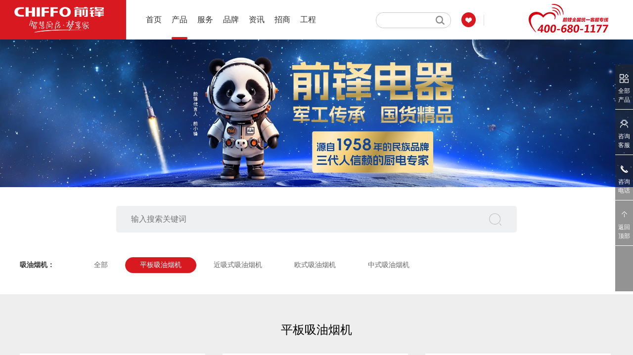

--- FILE ---
content_type: text/html; charset=utf-8
request_url: http://www.qianfeng.com/list-11-5.html
body_size: 5948
content:
<!DOCTYPE html>
<html lang="en">
  <head>
    <meta http-equiv="Content-Type" content="text/html; charset=utf-8" />
    <!-- Always force latest IE rendering engine (even in intranet) & Chrome Frame
    Remove this if you use the .htaccess -->
    <meta http-equiv="X-UA-Compatible" content="IE=edge,chrome=1" />
    <title>平板吸油烟机 - 成都前锋电子电器集团股份有限公司</title>
    <meta name="keywords" content="成都前锋电子电器集团股份有限公司">
    <meta name="description" content="成都前锋电子电器集团股份有限公司">
    <link type="text/css"  href="css/main.css" rel="stylesheet" />
    <link rel="shortcut icon" href="images/favicon.jpg" />
    <script type="text/javascript" src="js/jquery-1.8.0.min.js"></script>
    <script type='text/javascript' src='js/modelmain.js' ></script>
    <script type="text/javascript" src="js/main.js"></script> 
    <!--[if IE]>
    <script src="js/html5.js"></script>
    <![endif]-->
    <script>
var _hmt = _hmt || [];
(function() {
  var hm = document.createElement("script");
  hm.src = "https://hm.baidu.com/hm.js?eec044c82a371f4b479095df29a2f750";
  var s = document.getElementsByTagName("script")[0]; 
  s.parentNode.insertBefore(hm, s);
})();
</script>
  </head>
    <body onResize="resize()">

    <!--start header-->
    <header class="i_top">
                 
         <a href="." class="fl"><img src="uploadfile/2018/1016/20181016122947856.jpg" width="255" height="80" alt="成都前锋电子电器集团股份有限公司" title="成都前锋电子电器集团股份有限公司" class="fl"><div class="clearboth"></div></a>
                           <ul class="i_menu fl">
           <li>
             <a href="." class="mnu_a ">
                首页
               <i></i>
             </a>
           </li>
           <li>
             <a href="/list-1-1.html" class="mnu_a  activetmenu">
                产品               <i></i>
             </a>
             <div class="twodiv">
                <div class="ui_div_center">
                   <dl>
                                                                 <dd>
                       <a href="/list-2-1.html" class="a1">
                         热水器                       </a>
                     </dd>
                                          <dd>
                       <a href="/list-3-1.html" class="a2">
                         吸油烟机                       </a>
                     </dd>
                                          <dd>
                       <a href="/list-5-1.html" class="a3">
                         燃气灶具                       </a>
                     </dd>
                                          <dd>
                       <a href="/list-88-1.html" class="a4">
                         壁挂炉                       </a>
                     </dd>
                                          <dd>
                       <a href="/list-41-1.html" class="a5">
                         电热水器                       </a>
                     </dd>
                                          <dd>
                       <a href="/list-50-1.html" class="a6">
                         集成灶                       </a>
                     </dd>
                                          <dd>
                       <a href="/list-175-1.html" class="a7">
                         集成水槽                       </a>
                     </dd>
                                          <dd>
                       <a href="/list-93-1.html" class="a8">
                         洗蒸烤                       </a>
                     </dd>
                                          <dd>
                       <a href="/list-101-1.html" class="a9">
                         橱柜衣柜                       </a>
                     </dd>
                                          <dd>
                       <a href="/list-102-1.html" class="a10">
                         其他                       </a>
                     </dd>
                                          
                   </dl>
                     <div class="clearboth"></div>
                </div>
             </div>
             
           </li>
           <li>
             <a href="/list-10-1.html" class="mnu_a ">
                服务               <i></i>
             </a>
             <div class="twodiv">
                <div class="ui_div_center">
                   <dl>
                                                               
                     <dt>
                       <a href="/list-16-1.html">
                         服务承诺                       </a>
                     </dt>
                                         
                     <dt>
                       <a href="/list-17-1.html">
                         服务政策                       </a>
                     </dt>
                                         
                     <dt>
                       <a href="/list-18-1.html">
                         收费标准                       </a>
                     </dt>
                                         
                     <dt>
                       <a href="/list-19-1.html">
                         报修                       </a>
                     </dt>
                                         
                     <dt>
                       <a href="/list-20-1.html">
                         常见问题                       </a>
                     </dt>
                                         
                     <dt>
                       <a href="/list-21-1.html">
                         下载中心                       </a>
                     </dt>
                                          
                     
                   </dl>
                     <div class="clearboth"></div>
                </div>
             </div>
           </li>
           <li>
             <a href="/list-27-1.html" class="mnu_a ">
                品牌               <i></i>
             </a>
             <div class="twodiv">
                <div class="ui_div_center">
                   <dl>
                                                                 
                     <dt>
                       <a href="/list-103-1.html">
                         关于我们                       </a>
                     </dt>
                                         
                     <dt>
                       <a href="/list-104-1.html">
                         品牌理念                       </a>
                     </dt>
                                         
                     <dt>
                       <a href="/list-105-1.html">
                         前锋荣誉                       </a>
                     </dt>
                                         
                     <dt>
                       <a href="/list-106-1.html">
                         前锋专利                       </a>
                     </dt>
                                         
                     <dt>
                       <a href="/list-107-1.html">
                         前锋历史                       </a>
                     </dt>
                                         
                     <dt>
                       <a href="/list-108-1.html">
                         前锋电器                       </a>
                     </dt>
                                         
                     <dt>
                       <a href="/list-110-1.html">
                         轨道交通                       </a>
                     </dt>
                                          
                   </dl>
                     <div class="clearboth"></div>
                </div>
             </div>
           </li>
           <li>
             <a href="/list-22-1.html" class="mnu_a ">
                资讯               <i></i>
             </a>
           </li>
           <li>
             <a href="/list-71-1.html" class="mnu_a ">
                招商               <i></i>
             </a>
           </li>
           <li>
             <a href="/list-28-1.html" class="mnu_a ">
                工程               <i></i>
             </a>
           </li>
           <!--<li>-->
           <!--  <a href="/list-111-1.html" class="mnu_a ">-->
           <!--     仪器仪表-->
           <!--    <i></i>-->
           <!--  </a>-->
           <!--</li>                                                                                                           -->
         </ul>
         <div class="i_top_r fr">
           <div class="i_ss fl">
           <form   action="index.php" method="get" target="_blank">
             <input type="hidden" name="m" value="search"/>
             <input type="hidden" name="c" value="index"/>
             <input type="hidden" name="a" value="init"/>
             <input type="text"  name="q" id="q" onfocus="if(this.value == this.defaultValue) this.value = ''" onblur="if(this.value == '') this.value = this.defaultValue" class="ipt1 fl">
             <input type="submit" class="fl ipt2" value="">
             </form>
             <div class="clearboth"></div>
           </div>
           <div class="fl i_fxlj">
             <a href="javascript:void(0)" onclick="shoucang(document.title,window.location)"><img src="images/tb1.png"></a>
             <!--<a href="https://chiffo.jd.com/" target="_blank"><img src="images/tb2.png"></a>
             <a href="https://chiffo.tmall.com/shop/view_shop.htm?spm=a230r.1.0.0.51373cc8x3cHas" target="_blank"><img src="images/tb3.png"></a>-->
             <div class="clearboth"></div>
           </div>
                         
           <div class="fr i_phone"><img src="uploadfile/2018/1016/20181016024017402.png" width="161" height="58"></div>
                      <div class="clearboth"></div>
         </div>
         <div class="clearboth"></div>
    </header>
     <script type="text/javascript">
      
        jQuery(function () {
jQuery(".nav li").each(function () {
jQuery(this).mouseover(function () {
;
jQuery(".nav li").removeClass("on")
jQuery(this).addClass("on");
});
});
}); 
        
        

        </script>
        <script type="text/javascript">
// 设置为主页
function SetHome(obj,vrl){
try{
obj.style.behavior='url(#default#homepage)';obj.setHomePage(vrl);
}
catch(e){
if(window.netscape) {
try {
netscape.security.PrivilegeManager.enablePrivilege("UniversalXPConnect");
}
catch (e) {
alert("此操作被浏览器拒绝！\n请在浏览器地址栏输入“about:config”并回车\n然后将 [signed.applets.codebase_principal_support]的值设置为'true',双击即可。");
}
var prefs = Components.classes['@mozilla.org/preferences-service;1'].getService(Components.interfaces.nsIPrefBranch);
prefs.setCharPref('browser.startup.homepage',vrl);
}else{
alert("您的浏览器不支持，请按照下面步骤操作：1.打开浏览器设置。2.点击设置网页。3.输入："+vrl+"点击确定。");
}
}
}
// 加入收藏 兼容360和IE6
function shoucang(sTitle,sURL)
{
try
{
window.external.addFavorite(sURL, sTitle);
}
catch (e)
{
try
{
window.sidebar.addPanel(sTitle, sURL, "");
}
catch (e)
{
alert("加入收藏失败，请使用Ctrl+D进行添加");
}
}
}
</script>
    <!--end header-->    
    <!--start banner-->
     <section class="n_banner fl">
      <img src="uploadfile/2025/1215/20251215032437965.jpg" class="fl">
      <div class="clearboth"></div>
    </section>
    <div class="clearboth"></div>    <!--end banner-->
    
    <!--start content-->
    <section class="ui_div">
       <div class="ui_div_center">
         <div class="a_cp_t">
           <div class="a_cp_tss">
           <form   action="index.php" method="get" target="_blank">
             <input type="hidden" name="m" value="search"/>
             <input type="hidden" name="c" value="index"/>
             <input type="hidden" name="a" value="init"/>
             <input type="text" name="q" id="q" onfocus="if(this.value == this.defaultValue) this.value = ''" onblur="if(this.value == '') this.value = this.defaultValue"  class="ipt1 fl" placeholder="输入搜索关键词">
             <input type="submit" class="fl ipt2" value="">
             </form>
           </div>
         </div>
         <!--<dl class="a_cp_tbq fl">
                                    <dd>
           <a href="/list-2-1.html" class="a1">
                         热水器                       </a>
                     </dd>
                                <dd>
           <a href="/list-3-1.html" class="a2">
                         吸油烟机                       </a>
                     </dd>
                                <dd>
           <a href="/list-5-1.html" class="a3">
                         燃气灶具                       </a>
                     </dd>
                                <dd>
           <a href="/list-88-1.html" class="a4">
                         壁挂炉                       </a>
                     </dd>
                                <dd>
           <a href="/list-41-1.html" class="a5">
                         电热水器                       </a>
                     </dd>
                                <dd>
           <a href="/list-50-1.html" class="a6">
                         集成灶                       </a>
                     </dd>
                                <dd>
           <a href="/list-175-1.html" class="a7">
                         集成水槽                       </a>
                     </dd>
                                <dd>
           <a href="/list-93-1.html" class="a8">
                         洗蒸烤                       </a>
                     </dd>
                                <dd>
           <a href="/list-101-1.html" class="a9">
                         橱柜衣柜                       </a>
                     </dd>
                                <dd>
           <a href="/list-102-1.html" class="a10">
                         其他                       </a>
                     </dd>
                                                   
         </dl>-->
         <div class="clearboth"></div>
         <div class="a_cp_menu">
           <div class="fl a_cp_menu_l">
           吸油烟机：
           </div>
           <div class="fl a_cp_menu_r">
             <a href=" /list-3-1.html" >全部</a>
                                          <a href="/list-11-1.html"  class="activecpl">平板吸油烟机</a>
                          <a href="/list-155-1.html" >近吸式吸油烟机</a>
                          <a href="/list-156-1.html" >欧式吸油烟机</a>
                          <a href="/list-157-1.html" >中式吸油烟机</a>
                                   
             <div class="clearboth"></div>
           </div>
           <div class="clearboth"></div>
         </div>
         
       </div>
    </section>
    <section class="ui_div n_bg1">
       <div class="ui_div_center n_bg1">
         <div class="n_newcon">
           <div class="a_cp_ct">平板吸油烟机</div>
           <ul class="fl a_cp_cul">
                                           <li>
               <div class="div">
                 <a href="/show-11-239-1.html" class="fl a_img Amplification">
                   <img src="uploadfile/2020/0407/20200407044246723.jpg">
                 </a>
                 <div class="a_text1 fl">
                  CXW-200-L504+                 </div>
                 <a href="" class="a_text2 fl">前锋平板双吸油烟机L504+</a>
                 <div class="a_text3 fl">
                   指导价格：
                   <span class="s1">
                    ￥
                    <span class="s2">3099</span>
                   </span>
                 </div>
                 <div class="a_text4 fl">
                   <a href="/show-11-239-1.html">了解详情</a>
                 </div>
                 <div class="clearboth"></div>
               </div>
             </li>
                          <li>
               <div class="div">
                 <a href="/show-11-205-1.html" class="fl a_img Amplification">
                   <img src="uploadfile/2020/0224/20200224040457676.jpg">
                 </a>
                 <div class="a_text1 fl">
                  CXW-218-L708                 </div>
                 <a href="" class="a_text2 fl">前锋平板双吸油烟机L708</a>
                 <div class="a_text3 fl">
                   指导价格：
                   <span class="s1">
                    ￥
                    <span class="s2">5798</span>
                   </span>
                 </div>
                 <div class="a_text4 fl">
                   <a href="/show-11-205-1.html">了解详情</a>
                 </div>
                 <div class="clearboth"></div>
               </div>
             </li>
                          <li>
               <div class="div">
                 <a href="/show-11-200-1.html" class="fl a_img Amplification">
                   <img src="uploadfile/2020/0219/20200219055443549.jpg">
                 </a>
                 <div class="a_text1 fl">
                  CXW-258-DM01                 </div>
                 <a href="" class="a_text2 fl">前锋平板双吸油烟机DM01</a>
                 <div class="a_text3 fl">
                   指导价格：
                   <span class="s1">
                    ￥
                    <span class="s2">3538</span>
                   </span>
                 </div>
                 <div class="a_text4 fl">
                   <a href="/show-11-200-1.html">了解详情</a>
                 </div>
                 <div class="clearboth"></div>
               </div>
             </li>
                          <li>
               <div class="div">
                 <a href="/show-11-199-1.html" class="fl a_img Amplification">
                   <img src="uploadfile/2020/0219/20200219055036912.jpg">
                 </a>
                 <div class="a_text1 fl">
                  CXW-220-90P01Y                 </div>
                 <a href="" class="a_text2 fl">前锋平板双吸油烟机90P01Y</a>
                 <div class="a_text3 fl">
                   指导价格：
                   <span class="s1">
                    ￥
                    <span class="s2">3198</span>
                   </span>
                 </div>
                 <div class="a_text4 fl">
                   <a href="/show-11-199-1.html">了解详情</a>
                 </div>
                 <div class="clearboth"></div>
               </div>
             </li>
                          <li>
               <div class="div">
                 <a href="/show-11-166-1.html" class="fl a_img Amplification">
                   <img src="uploadfile/2020/1123/20201123045622331.jpg">
                 </a>
                 <div class="a_text1 fl">
                  CXW-218-L618                 </div>
                 <a href="" class="a_text2 fl">前锋平板双吸油烟机L618</a>
                 <div class="a_text3 fl">
                   指导价格：
                   <span class="s1">
                    ￥
                    <span class="s2">4398</span>
                   </span>
                 </div>
                 <div class="a_text4 fl">
                   <a href="/show-11-166-1.html">了解详情</a>
                 </div>
                 <div class="clearboth"></div>
               </div>
             </li>
                          <li>
               <div class="div">
                 <a href="/show-11-165-1.html" class="fl a_img Amplification">
                   <img src="uploadfile/2020/1123/20201123045545711.jpg">
                 </a>
                 <div class="a_text1 fl">
                  CXW-218-L615                 </div>
                 <a href="" class="a_text2 fl">前锋平板双吸油烟机L615</a>
                 <div class="a_text3 fl">
                   指导价格：
                   <span class="s1">
                    ￥
                    <span class="s2">4178</span>
                   </span>
                 </div>
                 <div class="a_text4 fl">
                   <a href="/show-11-165-1.html">了解详情</a>
                 </div>
                 <div class="clearboth"></div>
               </div>
             </li>
                          <li>
               <div class="div">
                 <a href="/show-11-164-1.html" class="fl a_img Amplification">
                   <img src="uploadfile/2020/1123/20201123045445574.jpg">
                 </a>
                 <div class="a_text1 fl">
                  CXW-218-L613                 </div>
                 <a href="" class="a_text2 fl">前锋平板双吸油烟机L613</a>
                 <div class="a_text3 fl">
                   指导价格：
                   <span class="s1">
                    ￥
                    <span class="s2">5518</span>
                   </span>
                 </div>
                 <div class="a_text4 fl">
                   <a href="/show-11-164-1.html">了解详情</a>
                 </div>
                 <div class="clearboth"></div>
               </div>
             </li>
                          <li>
               <div class="div">
                 <a href="/show-11-42-1.html" class="fl a_img Amplification">
                   <img src="uploadfile/2018/1024/20181024052657653.jpg">
                 </a>
                 <div class="a_text1 fl">
                  CXW-218-L551                 </div>
                 <a href="" class="a_text2 fl">前锋平板双吸油烟机L551</a>
                 <div class="a_text3 fl">
                   指导价格：
                   <span class="s1">
                    ￥
                    <span class="s2">2798</span>
                   </span>
                 </div>
                 <div class="a_text4 fl">
                   <a href="/show-11-42-1.html">了解详情</a>
                 </div>
                 <div class="clearboth"></div>
               </div>
             </li>
                          <li>
               <div class="div">
                 <a href="/show-11-39-1.html" class="fl a_img Amplification">
                   <img src="uploadfile/2019/0116/20190116104409100.jpg">
                 </a>
                 <div class="a_text1 fl">
                  CXW-218-L805                 </div>
                 <a href="" class="a_text2 fl">前锋平板双吸油烟机L805</a>
                 <div class="a_text3 fl">
                   指导价格：
                   <span class="s1">
                    ￥
                    <span class="s2">5998</span>
                   </span>
                 </div>
                 <div class="a_text4 fl">
                   <a href="/show-11-39-1.html">了解详情</a>
                 </div>
                 <div class="clearboth"></div>
               </div>
             </li>
                                 </ul>
           <div class="clearboth"></div>
           <div class="n_expoPages">
            <a class="a1">45条</a> <a href="list-11-4.html" class="a1">上一页</a> <a href="list-11-1.html">1</a> <a href="list-11-2.html">2</a> <a href="list-11-3.html">3</a> <a href="list-11-4.html">4</a> <span>5</span> <a href="list-11-5.html" class="a1">下一页</a>          </div>
         </div>
       </div>
    </section>
       <section class="ui_div">
       <div class="ui_div_center">
          <ul class="a_cp_bottom fl">
                                               <li>
              <a href="/list-16-1.html" class="div Amplification3">
                <div class="fl a_img">
                  <img src="images/cp_01.png">
                </div>
                <div class="fl a_text">
                 服务承诺                </div>
                <div class="clearboth"></div>
              </a>
            </li>
                        <li>
              <a href="/list-17-1.html" class="div Amplification3">
                <div class="fl a_img">
                  <img src="images/cp_02.png">
                </div>
                <div class="fl a_text">
                 服务政策                </div>
                <div class="clearboth"></div>
              </a>
            </li>
                        <li>
              <a href="/list-18-1.html" class="div Amplification3">
                <div class="fl a_img">
                  <img src="images/cp_03.png">
                </div>
                <div class="fl a_text">
                 收费标准                </div>
                <div class="clearboth"></div>
              </a>
            </li>
                        <li>
              <a href="/list-19-1.html" class="div Amplification3">
                <div class="fl a_img">
                  <img src="images/cp_04.png">
                </div>
                <div class="fl a_text">
                 报修                </div>
                <div class="clearboth"></div>
              </a>
            </li>
                        <li>
              <a href="/list-20-1.html" class="div Amplification3">
                <div class="fl a_img">
                  <img src="images/cp_05.png">
                </div>
                <div class="fl a_text">
                 常见问题                </div>
                <div class="clearboth"></div>
              </a>
            </li>
                        <li>
              <a href="/list-21-1.html" class="div Amplification3">
                <div class="fl a_img">
                  <img src="images/cp_06.png">
                </div>
                <div class="fl a_text">
                 下载中心                </div>
                <div class="clearboth"></div>
              </a>
            </li>
                        
            
          </ul>
          <div class="clearboth"></div>
       </div>
    </section>    <!--end content-->
    
    <!--start footer-->
    <footer class="ui_div1 i_ff">

      <div class="ui_div_center i_ff">

         <div class="i_footer">

           <div class="i_footer_t">

             <dl class="i_footer_tl fl">

               <dt>

          
              

                 官方微信<br>

                 <img src="uploadfile/2020/0331/20200331113554398.jpg" alt="官方微信" width="97" height="100">

                 
               </dt>

               <dd>

                 <ul class="fl">

                   <li class="lidiz">

                     <a href="/list-1-1.html">产品集</a>

                   </li>

                    
                        
                   <li>

                     <a href="/list-2-1.html">热水器</a>

                   </li>

                    
                   <li>

                     <a href="/list-3-1.html">吸油烟机</a>

                   </li>

                    
                   <li>

                     <a href="/list-5-1.html">燃气灶具</a>

                   </li>

                    
                   <li>

                     <a href="/list-88-1.html">壁挂炉</a>

                   </li>

                    
                   <li>

                     <a href="/list-41-1.html">电热水器</a>

                   </li>

                    
                   <li>

                     <a href="/list-50-1.html">集成灶</a>

                   </li>

                    
                   <li>

                     <a href="/list-175-1.html">集成水槽</a>

                   </li>

                    
                   <li>

                     <a href="/list-93-1.html">洗蒸烤</a>

                   </li>

                    
                   <li>

                     <a href="/list-101-1.html">橱柜衣柜</a>

                   </li>

                    
                   <li>

                     <a href="/list-102-1.html">其他</a>

                   </li>

                    
                 </ul>

                 <div class="clearboth"></div>

               </dd>

               <dd>

                 <ul class="fl">

                   <li class="lidiz">

                     <a href="https://mall.jd.com/index-35669.html" target="_blank">产品活动</a>

                   </li>

                 </ul>

                 <div class="clearboth"></div>

               </dd>

              <dd>

                 <ul class="fl">

                   <li class="lidiz">

                     <a href="/list-10-1.html">品质服务</a>

                   </li>

                    
                        
                   <li>

                     <a href="/list-16-1.html">服务承诺</a>

                   </li>

                    
                   <li>

                     <a href="/list-17-1.html">服务政策</a>

                   </li>

                    
                   <li>

                     <a href="/list-18-1.html">收费标准</a>

                   </li>

                    
                   <li>

                     <a href="/list-19-1.html">报修</a>

                   </li>

                    
                   <li>

                     <a href="/list-20-1.html">常见问题</a>

                   </li>

                    
                   <li>

                     <a href="/list-21-1.html">下载中心</a>

                   </li>

                    
                 </ul>

                 <div class="clearboth"></div>

               </dd>

               <dd>

                 <ul class="fl">

                   <li class="lidiz">

                     <a href="/list-103-1.html">关于我们</a>

                   </li>

                 </ul>

                 <div class="clearboth"></div>

               </dd>

              <dd>

                 <ul class="fl">

                   <li class="lidiz">

                     <a href="/list-22-1.html">前锋资讯</a>

                   </li>

                   
                        
                   <li>

                     <a href="/list-23-1.html">公司新闻</a>

                   </li>

                    
                   <li>

                     <a href="/list-52-1.html">活动新闻</a>

                   </li>

                    
                   <li>

                     <a href="/list-24-1.html">媒体报道</a>

                   </li>

                    
                   <li>

                     <a href="/list-25-1.html">产品新闻</a>

                   </li>

                    
                   <li>

                     <a href="/list-172-1.html">信息公示</a>

                   </li>

                    
                 </ul>

                 <div class="clearboth"></div>

               </dd>

               <dd>

                 <ul class="fl">

                   <li class="lidiz">

                     <a href="/list-33-1.html">联系我们</a>

                   </li>

                   
                        
                   <li>

                     <a href="/list-97-1.html">人才招聘</a>

                   </li>

                    
                   <li>

                     <a href="/list-98-1.html">联系方式</a>

                   </li>

                    
                 </ul>

                 <div class="clearboth"></div>

               </dd>

             </dl>

             <div class="i_footer_tr fr">

               <div class="s1">400-680-1177</div>

               <div class="s2">

                 <table border="0" cellpadding="0" cellspacing="0" width="100%">
<tbody>
	<tr>
	<td style="text-align:center; font-size:12px; padding-bottom:15px;" width="50"><img src="images/tb6.png" /><br />
	地址</td>
	<td style="padding-bottom:15px;">成都市高新技术开发区西区前锋高科技术产业园(高新西区百草路1179号)</td>
	</tr>
	<tr>
	<td style="text-align:center; font-size:12px;" width="50"><img src="images/tb7.png" /><br />
	Email</td>
	<td>&nbsp;</td>
	</tr>
</tbody>
</table>
<br />

                 <br>

                 <!--<p style=" padding-left:10px;">

                 <a href="https://chiffo.jd.com/" target="_blank"><img src="images/tb8.png"></a>

                 <a href="https://chiffo.tmall.com/shop/view_shop.htm?spm=a230r.1.0.0.51373cc8x3cHas" target="_blank"><img src="images/tb9.png"></a>

                 </p>
                 <a href="https://mail.qianfeng.com:9333/exchange" target="_blank" style="background:url(images/bc_yx.png) left center no-repeat; margin-left:10px; padding-left:27px; margin-top:10px; display:inline-block;">
                 企业邮箱                 </a>-->

               </div>

             </div>

             <div class="clearboth"></div>

           </div>

           <div class="i_footer_b">

             <a href="/list-113-1.html" class="a1">网站地图</a>|

             <a href="/list-114-1.html" class="a1">帮助中心</a>|

             <a href="/list-115-1.html" class="a1">法律声明</a>

             &nbsp;&nbsp;&nbsp;&nbsp;

             Copyright @ 2015 All Rights Reserved 版权所有：成都前锋电子电器集团股份有限公司&nbsp;<a href="http://beian.miit.gov.cn/" rel="nofollow" target="_blank">蜀ICP备05021540号</a>


           </div>

         </div>

       </div>

    </footer>

    <!--end footer-->

    </body>          



<!--[if IE 6]>

  <script src="//letskillie6.googlecode.com/svn/trunk/2/zh_CN.js"></script>

<![endif]--> 



</html>

<script src="change_js/wow.min.js" type="text/javascript" charset="utf-8"></script>

<script type="text/javascript">

    var wow = new WOW({

        boxClass: 'wow',

        animateClass: 'animated',

        offset: 0,

        mobile: true,

        live: true

    });

    wow.init();

</script>

<!--侧面漂浮-->

<div class="f_sideways" style="right:0;">

  <ul class="f_sideways_ul fl">

    <li>

      <a href="/list-1-1.html">

        <div class="fl s1"><img src="images/cn1.png"></div>

        <div class="fl s2">

            全部<br>

            产品

        </div>

        <div class="clearboth"></div>

      </a>

    </li>

    <li>

      <a href="https://static.meiqia.com/dist/standalone.html?_=t&eid=86959" target="_blank">

        <div class="fl s1"><img src="images/cn2.png"></div>

        <div class="fl s2">

            咨询<br>

            客服

        </div>

        <div class="clearboth"></div>

      </a>

    </li>

    <li class="zxrx_div">

      <a href="javasipt:void(0)">

        <div class="fl s1"><img src="images/cn3.png"></div>

        <div class="fl s2">

            咨询<br>

            电话

        </div>

        <div class="clearboth"></div>

      </a>

      <div class="zxphone">

        400-680-1177
      </div>

    </li>

    <!-- <li>

      <a href="/list-99-1.html">

        <div class="fl s1"><img src="images/cn4.png"></div>

        <div class="fl s2">

            在线<br>

            留言

        </div>

        <div class="clearboth"></div>

      </a>

    </li> -->

    <li>

      <a href="javascript:void(0);" id="gotops">

        <div class="fl s1"><img src="images/cn5.png"></div>

        <div class="fl s2">

            返回<br>

            顶部

        </div>

        <div class="clearboth"></div>

      </a>

    </li>

  </ul>

  <div class="clearboth"></div>

</div>


<script>
var _hmt = _hmt || [];
(function() {
  var hm = document.createElement("script");
  hm.src = "https://hm.baidu.com/hm.js?eec044c82a371f4b479095df29a2f750";
  var s = document.getElementsByTagName("script")[0]; 
  s.parentNode.insertBefore(hm, s);
})();
</script>




--- FILE ---
content_type: text/css
request_url: http://www.qianfeng.com/css/common.css
body_size: 1426
content:
@charset "utf-8";

@import url("ui_all.css");

@import url("content.css");

/* CSS Document */

body{ font-size:12px; width:100%;  font-family:"微软雅黑"; margin:0px; padding:0px; color:#666666; background-color:#ffffff; font-size:12px;}

a{ color:#666; text-decoration:none; outline: none;}

a:hover{ text-decoration:underline; color:#666;}

/*common*/

p,input{ margin:0px; padding:0px;}

ul li,ul,dl,dl dd,dl dt{ list-style-type:none; float:left; margin:0px; padding:0px;}

input,textarea{ outline:0;}

img{ border:none; border:0px; margin:0px; padding:0px; vertical-align:middle;}

.fl{ float:left;}

.fr{ float:right;}

.clearboth{ clear:both;}

.b_cursor{ border:0px; cursor:pointer;}

.bigzm{text-transform:uppercase;}

.cu_pointer{ cursor:pointer;}

.tdlth{ text-decoration:line-through;}

.fw_bold{ font-weight:bold;}

.f_faminly{ font-family:"微软雅黑";}

.f_faminly1{font-family:"Arial";}

.f_faminly2{ font-family:"黑体";}

.f_faminly3{ font-family:"Times New Roman";}

.font_qx{font-style:italic;}

.en_changehh{word-wrap:break-word; }

:-moz-placeholder { /* Mozilla Firefox 4 to 18 */

    color: #999999;  

}



::-moz-placeholder { /* Mozilla Firefox 19+ */

    color: #999999;

}



input:-ms-input-placeholder,

textarea:-ms-input-placeholder {

    color: #999999;

}



input::-webkit-input-placeholder,

textarea::-webkit-input-placeholder {

    color: #999999;

}

.a_zxly_c .ipt1::-webkit-input-placeholder,

.a_zxly_c .ipt4::-webkit-input-placeholder,

.a_zxly_c .ipt2::-webkit-input-placeholder

{

	color:#222;

}

.a_cp_tss .ipt1::-webkit-input-placeholder

{

	 color:#757575;

}

.a_jmsq_c .ipt1::-webkit-input-placeholder

{

	 color:#fff;

}

.a_jmsq_c .ipt2::-webkit-input-placeholder

{

	 color:#fff;

}

/*input_text*/

select input{ vertical-align:middle;}

.al_text{ text-align:center;}

.al_right{ text-align:right;}

.dsnone{ display:none;}

.dsinlne{ display:inline-block;}



/*line-height*/

.lh15em{ line-height:1.5em;}

.lh16em{ line-height:1.6em;}

.lh17em{ line-height:1.7em;}

.lh18em{ line-height:1.8em;}

.lh19em{ line-height:1.9em;}

.lh20em{ line-height:2.0em;}

.lh21em{ line-height:2.1em;}

.lh22em{ line-height:2.2em;}

.lh23em{ line-height:2.3em;}



/*font-size*/

.fs10{ font-size:10px;}

.fs11{ font-size:11px;}

.fs12{ font-size:12px;}

.fs13{ font-size:13px;}

.fs14{ font-size:14px;} 

.fs15{ font-size:15px;}

.fs16{ font-size:16px;}

.fs17{ font-size:17px;}

.fs18{ font-size:18px;}

.fs19{ font-size:19px;}

.fs20{ font-size:20px;}

.fs21{ font-size:21px;}

.fs22{ font-size:22px;}

.fs23{ font-size:23px;}

.fs24{ font-size:24px;}

.fs25{ font-size:25px;}

.fs26{ font-size:26px;}

.fs27{ font-size:27px;}

.fs28{ font-size:28px;}

.fs29{ font-size:29px;}

.fs30{ font-size:30px;}

.fs31{ font-size:31px;}

.fs32{ font-size:32px;}

.fs33{ font-size:33px;}

.fs34{ font-size:34px;}

.fs35{ font-size:35px;}

.fs36{ font-size:36px;}

.fs37{ font-size:37px;}

.fs38{ font-size:38px;}

.fs39{ font-size:39px;}

.fs40{ font-size:40px;}

.fs48{ font-size:48px;}



/*提示版本样式*/

.compatible-contianer {

  position: fixed;

  top: 0;

  left: 0;

  right: 0;

  min-width: 800px;

  height: 30px;

  line-height: 30px;

  background: url(../images/iebg.gif) repeat-x;

  z-index: 999999;

}

.cpt-ct {

  color: #363636;

  font-size: 12px;

  text-align: center;

}

.cpt-ct i {

  display: inline-block;

  width: 12px;

  height: 14px;

  vertical-align: -2px;

  margin-right: 5px;

  background: url(../images/iefixed-sprite.png) no-repeat 0 0;

}

.cpt-ct a {

  color: #39b94e;

}

.cpt-ct a:hover {

  text-decoration: underline;

}

.cpt-handle {

  position: absolute;

  right: 20px;

  top: 0;

  font-size: 12px;

  line-height: 27px;

}

.cpt-handle a {

  display: inline-block;

  vertical-align: middle;

}

.cpt-handle .cpt-agin {

  color: #656e73;

  margin-right: 5px;

}

.cpt-handle .cpt-agin:hover {

  color: #363d40;

}

.cpt-close {

  width: 16px;

  height: 16px;

  text-align: center;

  line-height: 16px;

  border-radius: 50%;

  transition: 0.3s;

}

.cpt-close:hover {

  background-color: #fc8800;

}

.cpt-close i {

  display: inline-block;

  height: 8px;

  width: 8px;

  vertical-align: 1px;

  background: url(../images/iefixed-sprite.png) no-repeat 0 -24px;

}

.cpt-close:hover i {

  background-position: 0 -42px;

}











--- FILE ---
content_type: text/css
request_url: http://www.qianfeng.com/css/jscss.css
body_size: 6157
content:
@charset "utf-8";
/* CSS Document */


/*------------------------------------------------start  banner1-----------------------------------------------------*/

/*1-全屏banner，显示三张，一张一张左右滑动*/
.clearfix:before, .clearfix:after { content: '.'; display: block; overflow: hidden; visibility: hidden; font-size: 0; line-height: 0; width: 0; height: 0; }
.clearfix:after { clear: both; }
.clearfix { zoom: 1; }
.icon-arrow-a-left, .icon-arrow-a-right { /*background: url(../images/icon-sd26986d847.png) no-repeat;*/ }
.icon-arrow-a-left { background:url(../images/prev.png) no-repeat;height: 51px; width: 53px; }
.icon-arrow-a-left:hover, .icon-arrow-a-left.arrow-a-left_hover, .icon-arrow-a-left.arrow-a-left-hover { background:url(../images/prev.png) no-repeat; }
.icon-arrow-a-right {background:url(../images/next.png) no-repeat;  height: 51px; width: 53px; }
.icon-arrow-a-right:hover, .icon-arrow-a-right.arrow-a-right_hover, .icon-arrow-a-right.arrow-a-right-hover {background:url(../images/next.png) no-repeat;  }
a { color: #262626; text-decoration: none; }
a:hover { color: #FF4503; text-decoration: underline; }
#main {overflow: hidden; zoom: 1; position: relative; }
#index_b_hero { width: 1200px; height:532px;margin: auto; position: relative; }
#index_b_hero img { width: 1200px; height:532px; }
#index_b_hero .heros { width: 1200px;height:532px;}
#index_b_hero .hero-wrap { overflow: visible; position: absolute; }
#index_b_hero .next, #index_b_hero .prev {  position: absolute; top: 50%; z-index:100;  margin-top: -25px; margin-left: -68px;  }
#index_b_hero .next:hover, #index_b_hero .prev:hover { }
#index_b_hero .next { margin: -25px -68px 0 0; right: 0; }
#index_b_hero .disabled { background-color: #eee; }
#index_b_hero .mask-left, #index_b_hero .mask-right, #index_b_hero .hero { background: #fff;/* padding: 5px; */z-index: 1; position: absolute; top: 0; left: 0; width: 1200px; height:532px; overflow: hidden; left: 1920px; }
#index_b_hero .mask-right, #index_b_hero .mask-left { z-index: 4; left: -1200px; background:url(../images/zz_01.png) repeat; overflow: hidden; }
#index_b_hero .mask-right { left: 1200px; }
#index_b_hero .active { z-index: 2; left: 0; }
/*
<div id="main">
         <div id="index_b_hero">
             <div class="hero-wrap">
                 <ul class="heros clearfix">
                     <li class="hero">
                           <a href="" target="_blank" title="">
                             <img src="images/banner1.jpg" class="thumb" alt="" />
                            </a>
                     </li>
                     <li class="hero">
                           <a href="" target="_blank" title="">
                             <img src="images/banner2.jpg" class="thumb" alt="" />
                           </a>
                     </li>
                     <li class="hero">
                          <a href="" target="_blank" title="">
                            <img src="images/banner1.jpg" class="thumb" alt="" />
                          </a>
                     </li>
                     <li class="hero">
                          <a href="" target="_blank" title="">
                            <img src="images/banner2.jpg" class="thumb" alt="" />
                     </a>
                    </li>
                </ul>
            </div>
        <div class="helper">
        <div class="mask-left"></div>
         <div class="mask-right"></div>
         <a href="#" class="prev icon-arrow-a-left"></a>
         <a href="#" class="next icon-arrow-a-right"></a>
      </div>
   </div>
 </div>
 <script src="change_js/jquery.foucs.js" type="text/javascript"></script>
 <script type="text/javascript">
   $.foucs({ direction: 'right' });
 </script>
*/
/*------------------------------------------------end  banner2-----------------------------------------------------*/


/*------------------------------------------------start  banner2-----------------------------------------------------*/

/*2-淡入淡出效果*/
.changeBox_a1{width:1920px;height:480px;position:relative;overflow:hidden;}
.changeBox_a1 .a_bigImg{position:absolute;display:none; width:1920px; height:480px;}
.a_bigImg img{width:1920px; height:480px;}
.ul_change_a2{position:absolute; margin-left:46%; bottom:21px; width:54%; height:16px;overflow:hidden;  }
.ul_change_a2 li{display: -moz-inline-stack;display:inline-block;*display:inline;*zoom:1; width:27px; height:16px;float:left; position:relative;}
.ul_change_a2 span{display: -moz-inline-stack;display:inline-block; float:left;*display:inline;*zoom:1;cursor:hand;cursor:pointer;  width:16px; height:16px; color:#fff; /*background-color:#fff;*/text-align:center; text-align:center;  color:#fff; line-height:7px;overflow:hidden;}
.ul_change_a2 span.on{ width:16px; height:16px; color:#fff; text-decoration:none; display:inline-block;/* background-color:#01458e;*/}
/*
<div class="changeBox_a1" id="change_3">
      <a href="#1" class="a_bigImg"><img src="images/banner1.png" /></a> 
      <a href="#2" class="a_bigImg"><img src="images/banner2.jpg"/></a>
       <ul class="ul_change_a2">
        <li><span></span></li>
        <li><span></span></li>
       </ul>
	   <script type="text/javascript" src="change_js/jquery.soChange.js"></script>
		<script type="text/javascript">
		   $(function(){
			$('#change_3 .a_bigImg').soChange({
				 thumbObj:'#change_3 .ul_change_a2 span',
				 thumbNowClass:'on',//自定义导航对象当前class为on
				 changeTime:4000//自定义切换时间为4000ms
			});
			})
		 </script>
 </div>
*/
/*------------------------------------------------end  banner2-----------------------------------------------------*/


/*------------------------------------------------start Effect3-----------------------------------------------------*/

/*3-无缝从左往右滚动*/
#demo {overflow:hidden;}
#indemo {float: left;width: 8000%; }
#demo1 {float: left;}
#demo2 {float: left;}
.newc{ float:left;width:405px; height:276px; overflow:hidden;}
.newc .a_img{width:385px; height:240px; display:inline-block; overflow:hidden;}
.newc .a_img img{width:385px; height:240px;}
.newc .a_text{width:385px; height:36px; line-height:36px; display:inline-block; overflow:hidden; color:#333333; font-size:16px; font-weight:bold;}
.newc .a_text:hover{ text-decoration:none; color:#d81920;}

/*
<div class="cx_content1" id="demo">
              <div  id="indemo">
                <div id="demo1">
                  <div class="newc">
                      <a href="" target="_blank"><img src="images/pic_01.jpg" /></a>
                  </div>
                  <div class="newc">
                     <a href="" target="_blank"><img src="images/pic_01.jpg" /></a>
                  </div>
                  <div class="newc">
                     <a href="" target="_blank"><img src="images/pic_01.jpg" /></a>
                  </div>
                  <div class="newc">
                     <a href="" target="_blank"><img src="images/pic_01.jpg" /></a>
                  </div>
                  <div class="newc">
                     <a href="" target="_blank"><img src="images/pic_01.jpg" /></a>
                  </div>
                </div>
                <div id="demo2"><!--这个div不能删除 -->
                  <div class="newc"><a href="" target="_blank"></a></div>
                  <div class="newc"><a href="" target="_blank"></a></div>
                  <div class="newc"><a href="" target="_blank"></a></div>
                  <div class="newc"><a href="" target="_blank"></a></div>
                  <div class="newc"><a href="" target="_blank"></a></div>
                </div>
              </div>
              </div>
 <script language=JavaScript src="change_js/rolling.js"></script>
*/


#demoz {overflow:hidden;}
#indemoz {float: left;width: 8000%; }
#demo1z {float: left;}
#demo2z {float: left;}
.newcz{ float:left;width:247px; height:158px; overflow:hidden;}
.newcz a img{width:236px; height:156px; border:1px solid #000000;}


#democ {overflow:hidden;}
#indemoc {float: left;width: 8000%; }
#demo1c {float: left;}
#demo2c {float: left;}
.newcc{ float:left;width:255px; height:280px; overflow:hidden;}
.newcc .a_img{width:236px; height:280px; display:inline-block; position:relative; overflow:hidden;}
.newcc .a_img .img{ width:236px; height:280px;}
.newcc .a_img .text{width:236px; height:177px; background:url(../images/bg_bac.png) repeat; position:absolute; left:0px; top:0px; padding-top:103px; display:none;}
.newcc .a_img .text_t{width:236px; height:36px; line-height:36px; color:#fff; overflow:hidden; text-align:center; font-size:16px;}
.newcc .a_img .text_c1{width:236px; height:23px; padding:6px 0px 0px 0px; text-align:center; }
.newcc .a_img:hover .text{ display:block;}


#demoz1 {overflow:hidden;}
#indemoz1 {float: left;width: 8000%; }
#demo1z1 {float: left;}
#demo2z1 {float: left;}
.newcz1{ float:left;width:257px; height:178px;}
.newcz1 a img{ width:232px; height:171px;}
.newcz1 .text{width:232px; height:48px; line-height:24px; color:#555555; font-family:"微软雅黑";}
.newcz1:hover a img{width:228px; height:167px; border:2px solid #da363f;}
.newcz1:hover .text{ color:#da363f;}



#demoz2 {overflow:hidden;}
#indemoz2 {float: left;width: 8000%; height:362px; }
#demo1z2 {float: left; width:1000px; height:362px;}
#demo2z2 {float: left;width:1000px; height:362px;}
.newcz2{ float:left;width:250px; height:181px; position:relative;}
.newcz2 a img{ width:231px; height:159px;border:1px solid #ff8789; padding:2px;}
.newcz2 .text,.newcz2 .text:hover{width:231px; height:31px; background:url(../images/bg_032.png) repeat; line-height:31px; color:#ffffff; font-weight:bold; text-decoration:none; position:absolute; left:3px;bottom:19px; text-align:center; display:none;}
.newcz2:hover .text{ display:block;}

/*------------------------------------------------end Effect3-----------------------------------------------------*/

/*------------------------------------------------start Effect4-----------------------------------------------------*/
/*4-从下往上无缝滚动*/
.scrolltop1{width:183px;height:500px;overflow:hidden;margin:22px 0px 9px 20px;}
.scrolltop1 li{width:163px; height:171px;overflow:hidden;}
.scrolltop1 img{width:161px; height:158px; border:1px solid #c7c7c7;}
/*
<div class="scrolltop1">
    <ul>
       <li>
           <a href=""><img alt="" src="images/kh_01.jpg"/></a>
       </li>
       <li>
           <a href=""><img alt="" src="images/kh_01.jpg"/></a>
       </li>
       <li>
           <a href=""><img alt="" src="images/kh_01.jpg"/></a>
       </li>
       <li>
            <a href=""><img alt="" src="images/kh_01.jpg"/></a>
       </li>
        <li>
            <a href=""><img alt="" src="images/kh_01.jpg"/></a>
        </li>
       <li>
            <a href=""><img alt="" src="images/kh_01.jpg"/></a>
        </li>
    </ul>
</div>
<script type="text/javascript" src="change_js/slider.js"></script>
 <script type="text/javascript">
	$(document).ready(function(){
	$(".scrolltop1").imgscroll({
		speed: 40,    //图片滚动速度
		amount: 0,    //图片滚动过渡时间
		width: 1,     //图片滚动步数
		dir: "up"   // "left" 或 "up" 向左或向上滚动
	});
						
	});
</script> 
*/

/*------------------------------------------------end Effect4-----------------------------------------------------*/

/*------------------------------------------------start Effect5-----------------------------------------------------*/

/*5-左右按钮切换*/
.abtn{position:absolute;bottom:0px;display:block;height:36px;overflow:hidden;text-indent:-20000px;/*background:url(images/arrow3.gif) 0px center no-repeat;*/}
.aleft{width:87px; left:41%;/*background:url(../images/l_btn.png) left center no-repeat;*/}
.agrayleft{cursor:default;/*background:url(../images/l_btn.png) left center no-repeat;*/}
.aright{width:84px;right:42%;/* background:url(../images/r_btn.png) left center no-repeat;*/}
.agrayright{cursor:default;/*background:url(../images/r_btn.png) left center no-repeat;*/}
.productshow{width:1000px;height:275px;position:relative; margin:0px auto; }
.productshow .scrollcontainer{width:1000px;height:275px;overflow:hidden;position:relative; margin:0px auto;}
.productshow .scrollcontainer ul{width:20000px;position:absolute;}
.productshow .scrollcontainer ul li{width:314px;height:240px; padding-left:16px; float:left;}
.productshow .scrollcontainer ul li .a_img{width:293px; height:192px; display:inline-block; border:6px solid #d4effb; overflow:hidden; position:relative;}
.productshow .scrollcontainer ul li .a_img img{width:293px; height:192px;}
.productshow .scrollcontainer ul li .a_img .text{width:293px; height:87px; line-height:1.0em; display:none; font-size:14px; font-family:"微软雅黑"; background:url(../images/zz_001.png) no-repeat; position:absolute; left:0px; top:0px; padding-top:105px; color:#fff;}
.productshow .scrollcontainer ul li .a_img:hover .text{ display:block; text-decoration:none; text-align:center;}
.productshow .scrollcontainer ul li .a_img:hover{ border:6px solid #18a0e8; text-decoration:none;}





.aleft1{top:53px;right:-22px; background:url(../images/l_btn1.jpg) left no-repeat;}
.agrayleft1{cursor:default;background:url(../images/l_btn.jpg) left no-repeat;}
.aright1{right:-22px; top:30px;background:url(../images/r_btn.jpg) left no-repeat;}
.agrayright1{cursor:default;background:url(../images/r_btn1.jpg) left no-repeat;}

.productshow1{width:322px;height:164px;position:relative;}
.productshow1 .scrollcontainer1{width:322px;height:164px;overflow:hidden;position:relative;}
.productshow1 .scrollcontainer1 ul{width:20000px;position:absolute;}
.productshow1 .scrollcontainer1 li{float:left;width:161px;height:164px;}
.productshow1 .scrollcontainer1 li a img{width:132px;height:120px; border:2px solid #d7d7d7; padding:4px; background-color:#f1f1f1;}
.productshow1 .scrollcontainer1 li .text,.productshow1 .scrollcontainer1 li .text:hover{width:144px; height:32px; line-height:32px; text-align:center; color:#555555; overflow:hidden; border:0px;}



/*
<div class="productshow">
                        <div class="scrollcontainer">
                            <ul>
                                <li>
                                  <a href=""><img src="images/pic_001.jpg" /></a>  
                                </li>
                                <li>
                                  <a href=""><img src="images/pic_001.jpg" /></a>  
                                </li>
                                <li>
                                  <a href=""><img src="images/pic_001.jpg" /></a>  
                                </li>
                                <li>
                                  <a href=""><img src="images/pic_001.jpg" /></a>  
                                </li>
                                <li>
                                  <a href=""><img src="images/pic_001.jpg" /></a>  
                                </li>
                                <li>
                                  <a href=""><img src="images/pic_001.jpg" /></a>  
                                </li>
                                <li>
                                  <a href=""><img src="images/pic_001.jpg" /></a>  
                                </li>
                                <li>
                                  <a href=""><img src="images/pic_001.jpg" /></a>  
                                </li>
                                
                            </ul>
                        </div>
                        <a class="abtn aleft" href="#left">左移</a>
                        <a class="abtn aright" href="#right">右移</a>
                    </div>
					<script type="text/javascript" src="change_js/Xslider.js"></script>
					<script>
					   $(function(){
						   $(".productshow").Xslider({
							unitdisplayed:5,
							numtoMove:5,
							autoscroll:2000
							
						   });
						})
					</script>
					 
*/

/*------------------------------------------------end Effect5-----------------------------------------------------*/

/*------------------------------------------------start Effect6-----------------------------------------------------*/
/*6-左右滚动切换*/
#slider {
	position:absolute;
	top:0px;
	display:block;
	width:1000px;
	height:330px;
	z-index:3;
	overflow:hidden;
}
#slider img {
	width:1000px;
	height:330px;
}
.nivoSlider {
	position:absolute;
	width:1000px;
	height:330px;
	overflow: hidden;
}
.nivoSlider img {
	position:absolute;
	top:0px;
	left:0px;
	max-width: none;
}
.nivo-main-image {
	display: block !important;
	position: relative !important;
	width: 100% !important;
}
/* If an image is wrapped in a link */
.nivoSlider a.nivo-imageLink {
	position:absolute;
	top:0px;
	left:0px;
	width:100%;
	height:100%;
	border:0;
	padding:0;
	margin:0;
	z-index:6;
	display:none;
}
/* The slices and boxes in the Slider */
.nivo-slice {
	display:block;
	position:absolute;
	z-index:5;
	height:100%;
	top:0;
}
.nivo-box {
	display:block;
	position:absolute;
	z-index:5;
	overflow:hidden;
}
.nivo-box img {
	display:block;
}
/* Caption styles */
.nivo-caption {
	position:absolute;
	left:0px;
	bottom:0px;
	background:#000;
	color:#fff;
	width:100%;
	z-index:8;
	padding: 5px 10px;
	opacity: 0.8;
	overflow: hidden;
	display: none;
	-moz-opacity: 0.8;
	filter:alpha(opacity=8);
	-webkit-box-sizing: border-box; /* Safari/Chrome, other WebKit */
	-moz-box-sizing: border-box;    /* Firefox, other Gecko */
	box-sizing: border-box;         /* Opera/IE 8+ */
}
.nivo-caption p {
	padding:5px;
	margin:0;
}
.nivo-caption a {
	display:inline !important;
}
.nivo-html-caption {
	display:none;
}
/* Direction nav styles (e.g. Next & Prev) */
.nivo-directionNav a {
	position:absolute;
	top:115px;
	display:block;
	text-indent:-9999px;
	z-index:9;
	height:76px;
	width:39px;
	cursor:pointer;
	/*background:url(../images/arrows.png) no-repeat;*/
}
.nivo-directionNav .nivo-prevNav {
	background:url(../images/left_btn.jpg) no-repeat;
	
	left:0px;
}
.nivo-directionNav .nivo-nextNav {
	background:url(../images/right_btn.jpg) no-repeat;
	right:0px;
}
/* Control nav styles (e.g. 1,2,3...) */
.nivo-controlNav {
	position:absolute;
	width:1012px;
	display:block;
	background:url(../images/index_main_bg.png) -1px 0px no-repeat;
	height:46px;
	overflow:hidden;
	top:200px;
	left:0px;
	text-align:center;
	z-index:66;
}
.nivo-controlNav a {
	display:inline-block;
	background:url(../images/current.png) no-repeat;
	width:10px;
	height:11px;
	cursor:pointer;
	margin-right:3px;
	margin-top:3px;
}
.nivo-controlNav a.active {
	font-weight:bold;
	background:url(../images/current.png) -10px 0px no-repeat;
}
/*
<div id="slider" class="nivoSlider">
                            <a href=""><img src="images/pic_005.jpg" /></a>  
                            <a href=""><img src="images/pic_006.jpg"/></a>
                            <a href=""><img src="images/pic_005.jpg"/></a>
                            <a href=""><img src="images/pic_006.jpg"/></a>
                          </div>
						   <script type="text/javascript" src="change_js/jquery.easing.1.3.js"></script>
        <script type="text/javascript" src="change_js/jquery.nivo.slider.js"></script>
		$('#slider').nivoSlider();
*/

/*------------------------------------------------end Effect6-----------------------------------------------------*/

/*------------------------------------------------start Effect7-----------------------------------------------------*/

/*7-左右按钮滚动*/
.slides1_wrap {position: relative;width:820px;}
#slides1 {overflow: hidden;height:290px;}
#slides1 li{width: 820px;height:290px; float:left;}
#slides1 li .con_div{width:820px; height:290px;}
#slides1 li .con_div_t{width:820px; height:22px; line-height:22px; color:#454545;}
#slides1 li .con_div_time{width:820px; height:18px; line-height:18px; color:#b9b6b6;}
.slides1_wrap .prev {width:39px;position: absolute;left:-39px;top:0px;outline: 0;}
.slides1_wrap .next {width:44px;position: absolute;left:0px;top:0px;outline: 0;}
.slides1_wrap a:active {top: 0px;}
.bx_pager {position: absolute;top:-40px;left:387px;}
.bx_pager a {float:left;width:8px;height:8px; margin-right:12px; background-color:#959595;-moz-border-radius:4px;      /* Gecko browsers */
-webkit-border-radius: 4px;   /* Webkit browsers */
border-radius:4px;            /* W3C syntax */}
.bx_pager a:hover, .bx_pager a.active {text-decoration: none; background-color:#6c411d;}

/*
<ul id="slides2">
                <li>
                   <dl>
                      <dt>
                        <a href=""><img src="images/tb_pic.jpg"></a>
                      </dt>
                      <dd>
                        <a href=""><img src="images/pic_002.jpg"></a> 
                      </dd>
                      <dd>
                        <a href=""><img src="images/pic_002.jpg"></a> 
                      </dd>
                      <dd>
                        <a href=""><img src="images/pic_002.jpg"></a> 
                      </dd>
                      <dd>
                        <a href=""><img src="images/pic_002.jpg"></a> 
                      </dd>
                      <dd>
                        <a href=""><img src="images/pic_002.jpg"></a> 
                      </dd>
                      <dd>
                        <a href=""><img src="images/pic_002.jpg"></a> 
                      </dd>
                      
                   </dl>
                   
                </li>
                <li>
                   <dl>
                      <dt>
                        <a href=""><img src="images/tb_pic.jpg"></a>
                      </dt>
                      <dd>
                        <a href=""><img src="images/spzs_pic.jpg"></a> 
                      </dd>
                      <dd>
                        <a href=""><img src="images/spzs_pic.jpg"></a> 
                      </dd>
                      <dd>
                        <a href=""><img src="images/spzs_pic.jpg"></a> 
                      </dd>
                      <dd>
                        <a href=""><img src="images/spzs_pic.jpg"></a> 
                      </dd>
                      <dd>
                        <a href=""><img src="images/spzs_pic.jpg"></a> 
                      </dd>
                      <dd>
                        <a href=""><img src="images/spzs_pic.jpg"></a> 
                      </dd>
                      
                   </dl>
                </li>
               
                
           </ul>
		 <script src="slider/jquery.bxslider2.min.js" type="text/javascript"></script>
        <script src="slider/scripts.js" type="text/javascript"></script>
		*/
		
/*------------------------------------------------end Effect7-----------------------------------------------------*/

/*------------------------------------------------start banner8-----------------------------------------------------*/

/*8-左右滚动*/
.multipleColumn{ overflow:hidden; position:relative; width:1920px;}
.multipleColumn .hd1{ overflow:hidden;  height:25px;  }
/*.multipleColumn .hd1 .prev,.multipleColumn .hd1 .next{ display:block;  width:5px; height:9px; float:right; margin-right:5px; margin-top:10px;  overflow:hidden;cursor:pointer; background:url("images/icoLeft.gif") no-repeat;}*/
.multipleColumn .hd1 .prev{position:absolute; left:10%; top:0px; /*background:url(../images/l_btn.png) left center no-repeat; */width:80px; height:484px; cursor:pointer;}
.multipleColumn .hd1 .next{position:absolute; right:10%; top:0px;/*background:url(../images/r_btn.png) right center no-repeat; */width:80px; height:484px; cursor:pointer;}
	 
/*.multipleColumn .hd1 .next{ background:url("images/icoRight.gif") no-repeat;  }*/
.multipleColumn .hd1 ul{ margin:0px auto; overflow:hidden; zoom:1; height:25px;  zoom:1;width:55%; padding-left:45%;position:absolute; bottom:25px; left:0px; }
.multipleColumn .hd1 ul li{ float:left;  width:16px; height:16px; margin:0px 2px; overflow:hidden; text-indent:-999px; cursor:pointer; background:url(../images/y2.png) center no-repeat; }
.multipleColumn .hd1 ul li.on{ background:url(../images/y1.png) center no-repeat; }

.multipleColumn .bd{ overflow:hidden; height:449px; width:1920px;  }
.multipleColumn .bd ul{ overflow:hidden; zoom:1; width:1920px;  float:left; _display:inline; margin:0px auto; }
.multipleColumn .bd ul li{float:left; _display:inline; overflow:hidden; text-align:center; position:relative;  }
.multipleColumn .bd ul li .a_img{width:100%; display:inline-block; overflow:hidden;}
.multipleColumn .bd ul li .a_img img{width:1920px; height:449px;}



/*8-左右滚动*/
.multipleColumn1{ overflow:hidden; position:relative; width:1200px;}
.multipleColumn1 .hd1{ overflow:hidden;  height:25px;  }
.multipleColumn1 .hd1 .prev{position:absolute; left:10%; top:0px; width:80px; height:484px; cursor:pointer;}
.multipleColumn1 .hd1 .next{position:absolute; right:10%; top:0px;width:80px; height:484px; cursor:pointer;}
	 

.multipleColumn1 .hd1 ul{ margin:0px auto; overflow:hidden; zoom:1; height:25px;  zoom:1;width:60%; padding-left:40%;position:absolute; bottom:25px; left:0px; }
.multipleColumn1 .hd1 ul li{ float:left;  width:12px; height:12px; margin:0px 4px; overflow:hidden; text-indent:-999px; cursor:pointer; background-color:#fff;-moz-border-radius: 100%;      /* Gecko browsers */
-webkit-border-radius: 100%;   /* Webkit browsers */
border-radius:100%;            /* W3C syntax */ }
.multipleColumn1 .hd1 ul li.on{ background-color:#d81920; }
.multipleColumn1 .bd{ overflow:hidden; height:388px; width:1200px;  }
.multipleColumn1 .bd ul{ overflow:hidden; zoom:1; width:1200px;  float:left; _display:inline; margin:0px auto; }
.multipleColumn1 .bd ul li{float:left; _display:inline; overflow:hidden; text-align:center; position:relative;  }
.multipleColumn1 .bd ul li .div{width:1200px; background-color:#fff;}
.multipleColumn1 .bd ul li .div .a_img{width:616px; height:388px; display:inline-block; overflow:hidden;}
.multipleColumn1 .bd ul li .div .a_img img{width:616px; height:388px;}
.multipleColumn1 .bd ul li .div .a_img_r{width:515px; padding-right:35px;}
.multipleColumn1 .bd ul li .div .a_img_r .s1{width:100%; height:100px; line-height:100px; text-align:left; overflow:hidden; color:#333333; font-size:20px;}
.multipleColumn1 .bd ul li .div .a_img_r .s1:hover{ color:#d81920; text-decoration:none;}
.multipleColumn1 .bd ul li .div .a_img_r .s2{width:100%; height:88px; margin-bottom:22px; line-height:22px; text-align:left;  overflow:hidden; color:#666666; font-size:14px;}
.multipleColumn1 .bd ul li .div .a_img_r .s3{width:100%; height:35px; text-align:right; line-height:35px;}
.multipleColumn1 .bd ul li .div .a_img_r .s3 span{ height:35px; line-height:35px; padding-left:33px; color:#adadad; font-size:14px; background:url(../images/s61.png) left center no-repeat; display:inline-block;}
.multipleColumn1 .bd ul li .div .a_img_r .s4{ margin-top:22px; width:123px; height:38px; line-height:38px; border:1px solid #d2d2d2; text-align:center; display:inline-block; overflow:hidden; color:#333333; font-size:14px;-moz-border-radius: 19px;      /* Gecko browsers */
-webkit-border-radius: 19px;   /* Webkit browsers */
border-radius:19px;            /* W3C syntax */}
.multipleColumn1 .bd ul li .div .a_img_r .s4:hover{ border:1px solid #d81920; color:#d81920; text-decoration:none;}
.multipleColumn1 .pageState{ display:none;}



/*8-左右滚动*/
.multipleColumn2{ overflow:hidden; position:relative; width:1290px;}
.multipleColumn2 .hd1{ overflow:hidden;  height:25px;  }
.multipleColumn2 .hd1 .prev{position:absolute; left:0%; background:url(../images/cp_l.png) left center no-repeat; top:0px; width:21px; height:240px; cursor:pointer;}
.multipleColumn2 .hd1 .next{position:absolute; right:0%; background:url(../images/cp_r.png) right center no-repeat; top:0px;width:21px; height:240px; cursor:pointer;}
.multipleColumn2 .hd1 .prev:hover{ background:url(../images/cp_l1.png) left center no-repeat;}
.multipleColumn2 .hd1 .next:hover{ background:url(../images/cp_r1.png) right center no-repeat;}
	 

.multipleColumn2 .hd1 ul{ margin:0px auto; overflow:hidden; zoom:1; height:25px;  zoom:1;width:60%; padding-left:40%;position:absolute; bottom:25px; left:0px; }
.multipleColumn2 .hd1 ul li{ float:left;  width:12px; height:12px; margin:0px 4px; overflow:hidden; text-indent:-999px; cursor:pointer; }
.multipleColumn2 .hd1 ul li.on{ }
.multipleColumn2 .bd{ overflow:hidden; width:1290px; padding-left:30px;  }
.multipleColumn2 .bd ul{ overflow:hidden; zoom:1; width:1290px;  float:left; _display:inline; margin:0px auto; }
.multipleColumn2 .bd ul li{float:left; _display:inline; overflow:hidden; text-align:center; position:relative;  }
.multipleColumn2 .bd ul li dl{width:1230px;}
.multipleColumn2 .bd ul li dl dd{width:375px; height:296px; float:left; padding:0px 17.5px;}
.multipleColumn2 .bd ul li dl dd .a_img{width:375px; height:240px; display:inline-block; text-align:center; overflow:hidden;}
.multipleColumn2 .bd ul li dl dd .a_img img{width:375px; height:240px;}
.multipleColumn2 .bd ul li dl dd .a_text{width:375px; height:55px; line-height:55px; display:inline-block; overflow:hidden; text-align:center; color:#222222; font-size:18px;}
.multipleColumn2 .bd ul li dl dd .a_text:hover{ text-decoration:none; color:#d81920;}
.multipleColumn2 .pageState{ display:none;}





/*8-左右滚动*/
.multipleColumn3{ overflow:hidden; position:relative; width:710px;}
.multipleColumn3 .hd1{ overflow:hidden;  height:25px;  }
.multipleColumn3 .hd1 .prev{position:absolute; left:0%; top:0px; background:url(../images/zl_btn.png) left center no-repeat; width:36px; height:137px; cursor:pointer;}
.multipleColumn3 .hd1 .next{position:absolute; right:0%; top:0px;background:url(../images/zl_btn2.png) right center no-repeat;width:36px; height:137px; cursor:pointer;}
	 

.multipleColumn3 .hd1 ul{ margin:0px auto; overflow:hidden; zoom:1; height:25px;  zoom:1;width:60%; padding-left:40%;position:absolute; bottom:25px; left:0px; }
.multipleColumn3 .hd1 ul li{ float:left;  width:12px; height:12px; margin:0px 4px; overflow:hidden; text-indent:-999px; cursor:pointer; background-color:#fff;-moz-border-radius: 100%;      /* Gecko browsers */
-webkit-border-radius: 100%;   /* Webkit browsers */
border-radius:100%;            /* W3C syntax */ }
.multipleColumn3 .hd1 ul li.on{ background-color:#d81920; }
.multipleColumn3 .bd{ overflow:hidden;/* height:185px;*/ height:256px; width:664px; padding-left:46px;  }
.multipleColumn3 .bd ul{ overflow:hidden; zoom:1; width:664px;  float:left; _display:inline; margin:0px auto; }
.multipleColumn3 .bd ul li{float:left; _display:inline; overflow:hidden; text-align:center; position:relative;  }
.multipleColumn3 .bd ul li dl{width:100%;}
.multipleColumn3 .bd ul li dl dd{width:295px; height:208px; float:left; padding:0px 10px;}
.multipleColumn3 .bd ul li dl dd .a_img{width:295px; height:208px; display:inline-block; overflow:hidden;}
.multipleColumn3 .bd ul li dl dd .a_img img{width:295px; height:208px;}
/*.multipleColumn3 .bd ul li dl dd{width:194px; height:137px; float:left; padding:0px 8px;}
.multipleColumn3 .bd ul li dl dd .a_img{width:194px; height:137px; display:inline-block; overflow:hidden;}
.multipleColumn3 .bd ul li dl dd .a_img img{width:194px; height:137px;}*/
.multipleColumn3 .pageState{ display:none;}



/*8-左右滚动*/
.multipleColumn4{ overflow:hidden; position:relative; width:1200px;}
.multipleColumn4 .hd1{ overflow:hidden;  height:25px;  }
.multipleColumn4 .hd1 .prev{position:absolute; left:0%; top:30px; background:url(../images/zf_01.png) left center no-repeat; width:7px; height:13px; cursor:pointer;}
.multipleColumn4 .hd1 .next{position:absolute; right:0%;  top:30px;background:url(../images/zs_02.png) right center no-repeat;width:7px; height:13px; cursor:pointer;}
	 

.multipleColumn4 .hd1 ul{ margin:0px auto; overflow:hidden; zoom:1; height:25px;  zoom:1;width:60%; padding-left:40%;position:absolute; bottom:0px; left:0px; }
.multipleColumn4 .hd1 ul li{ float:left;  width:12px; height:12px; margin:0px 4px; overflow:hidden; text-indent:-999px; cursor:pointer;  }
.multipleColumn4 .hd1 ul li.on{ }
.multipleColumn4 .bd{ overflow:hidden;width:1200px; }
.multipleColumn4 .bd ul{ overflow:hidden; zoom:1; width:950px;  float:left; _display:inline; margin:0px auto; }
.multipleColumn4 .bd ul li{float:left; _display:inline; overflow:hidden; text-align:center; position:relative;width:950px; margin-left:125px;  }
.multipleColumn4 .bd ul li .div{width:100%; height:40px; text-align:center;}
.multipleColumn4 .bd ul li .div a{width:90px; height:40px; line-height:29px; background:url(../images/zs_03.png) bottom center no-repeat; display:inline-block; overflow:hidden; text-align:center; color:#888888; font-size:16px;}
.multipleColumn4 .bd ul li .div a:hover,.multipleColumn4 .bd ul li .div a.activefydh{ color:#d81920; text-decoration:none;}
.multipleColumn4 .pageState{ display:none;}



/*<div class="multipleColumn" style="margin:0 auto">
    <div class="bd">
     <div class="ulWrap">
        <ul>
            <li>
              <div class="pic"><a href=""><img src="images/banner.jpg" /></a></div>
             </li>
             <li>
               <div class="pic"><a href=""><img src="images/banner1.jpg" /></a></div>
              </li>
              <li>
                <div class="pic"><a href=""><img src="images/banner.jpg" /></a></div>
               </li>
               <li>
                  <div class="pic"><a href=""><img src="images/banner1.jpg" /></a></div>
               </li>      
          </ul>                             
       </div>
      </div>
      <div class="hd1">
           <a class="next"></a>
           <ul></ul>
           <a class="prev"></a>
           <span class="pageState"></span>
      </div>
       </div>
       <script type="text/javascript" src="change_js/jquery.SuperSlide.2.1.1.js"></script>
		<script type="text/javascript">
        
           // 多行/多列的滚动解决思路在于：把每次滚动的n个li放到1个ul里面，然后用SuperSlide每次滚动1个ul，相当于每次滚动n个li
          jQuery(".multipleColumn").slide({titCell:".hd1 ul",mainCell:".bd ul",autoPage:true,effect:"left",autoPlay:true,vis:1,trigger:"click",scroll:1});
       </script>*/
		
/*------------------------------------------------end banner8-----------------------------------------------------*/		
		
























--- FILE ---
content_type: text/css
request_url: http://www.qianfeng.com/css3/Indexcss3.css
body_size: 779
content:
@charset "utf-8";
/* CSS Document */

.Fillet
{
	-moz-border-radius: 15px;      /* Gecko browsers */
    -webkit-border-radius: 15px;   /* Webkit browsers */
    border-radius:15px;            /* W3C syntax */

}
.Rotation img
{
	transition:All 0.4s ease-in-out;
   -webkit-transition:All 0.4s ease-in-out;
   -moz-transition:All 0.4s ease-in-out;
   -o-transition:All 0.4s ease-in-out;
}
.Rotation:hover img
{
	transform:rotate(360deg);
    -webkit-transform:rotate(360deg);
    -moz-transform:rotate(360deg);
    -o-transform:rotate(360deg);
    -ms-transform:rotate(360deg);
}
.Amplification img
{
	
	transition:400ms; 
	filter: Alpha(Opacity=100);
	opacity: 1;
}
.Amplification:hover img
{
	filter: Alpha(Opacity=100); 
	opacity: 1; 
	-webkit-transform:scale(1.15); 
	transform:scale(1.15);
}
.Amplification1 img
{
	
	transition:400ms; 
	filter: Alpha(Opacity=100);
	opacity: 1;
}
.Amplification1:hover img
{
	filter: Alpha(Opacity=100); 
	opacity: 1; 
	-webkit-transform:scale(1.05); 
	transform:scale(1.05);
}

.Amplification2 img
{
	
	transition: all 0.5s cubic-bezier(0.445, 0.145, 0.355, 1) 0s;-webkit-transition: transition: all 0.5s cubic-bezier(0.445, 0.145, 0.355, 1) 0s;
	-webkit-transform: translateX(0); -ms-transform: translateX(0); -o-transform: translateX(0); transform: translateX(0);
}
.Amplification2:hover img
{
	-webkit-transform: translateX(30%); -ms-transform: translateX(30%); -o-transform: translateX(30%); transform: translateX(30%);
}

.Amplification3 img
{
	
	transition: all 0.5s cubic-bezier(0.445, 0.145, 0.355, 1) 0s;-webkit-transition: transition: all 0.5s cubic-bezier(0.445, 0.145, 0.355, 1) 0s;
	-webkit-transform: translateY(0); -ms-transform: translateY(0); -o-transform: translateY(0); transform: translateY(0);
}
.Amplification3:hover img
{
	-webkit-transform: translateY(-30%); -ms-transform: translateY(-30%); -o-transform: translateY(-30%); transform: translateY(-30%);
}
	
	
.Color_change img
{
	-webkit-filter: grayscale(100%);
    -moz-filter: grayscale(100%);
    -ms-filter: grayscale(100%);
    -o-filter: grayscale(100%);
    filter: grayscale(100%);
    filter: gray;
}
.Color_change:hover img
{
	-webkit-filter: grayscale(0%);
    -moz-filter: grayscale(0%);
    -ms-filter: grayscale(0%);
    -o-filter: grayscale(0%);
    filter: grayscale(0%);
	filter:;
}
	
.Animation_moveDown
{
	-webkit-animation: moveDown 1s ease-in-out .2s backwards;
	-moz-animation: moveDown 1s ease-in-out .2s backwards;
	-ms-animation: moveDown 1s ease-in-out .2s backwards;
	-o-animation: moveDown 1s ease-in-out .2s backwards;
	animation: moveDown 1s ease-in-out .2s backwards;
}	



@-webkit-keyframes moveDown {
	from {
		-webkit-transform: translateY(-100px);
		opacity: 0;
	}
	to {
		-webkit-transform: translateY(0);
		opacity: 1;
	}
}
@-moz-keyframes moveDown {
	from {
		-moz-transform: translateY(-100px);
		opacity: 0;
	}
	to {
		-moz-transform: translateY(0);
		opacity: 1;
	}
}
@keyframes moveDown {
	from {
		transform: translateY(-100px);
		opacity: 0;
	}
	to {
		transform: translateY(0);
		opacity: 1;
	}
}
@-ms-keyframes moveDown {
	from {
		-ms-transform: translateY(-100px);
		opacity: 0;
	}
	to {
		-ms-transform: translateY(0);
		opacity: 1;
	}
}
@-webkit-keyframes moveUp {
	from {
		-webkit-transform: translateY(100px);
		opacity: 0;
	}
	to {
		-webkit-transform: translateY(0);
		opacity: 1;
	}
}
@-moz-keyframes moveUp {
	from {
		-moz-transform: translateY(100px);
		opacity: 0;
	}
	to {
		-moz-transform: translateY(0);
		opacity: 1;
	}
}
@keyframes moveUp {
	from {
		transform: translateY(100px);
		opacity: 0;
	}
	to {
		transform: translateY(0);
		opacity: 1;
	}
}
@-ms-keyframes moveUp {
	from {
		-ms-transform: translateY(100px);
		opacity: 0;
	}
	to {
		-ms-transform: translateY(0);
		opacity: 1;
	}
}


@-webkit-keyframes moveLeft {
	from {
		-webkit-transform: translateX(-100px);
		opacity: 0;
	}
	to {
		-webkit-transform: translateX(0);
		opacity: 1;
	}
}
@-moz-keyframes moveLeft {
	from {
		-moz-transform: translateX(-100px);
		opacity: 0;
	}
	to {
		-moz-transform: translateX(0);
		opacity: 1;
	}
}
@keyframes moveLeft {
	from {
		transform: translateX(-100px);
		opacity: 0;
	}
	to {
		transform: translateX(0);
		opacity: 1;
	}
}
@-ms-keyframes moveLeft {
	from {
		-ms-transform: translateX(-100px);
		opacity: 0;
	}
	to {
		-ms-transform: translateX(0);
		opacity: 1;
	}
}

@-webkit-keyframes moveRight {
	from {
		-webkit-transform: translateX(100px);
		opacity: 0;
	}
	to {
		-webkit-transform: translateX(0);
		opacity: 1;
	}
}
@-moz-keyframes moveRight {
	from {
		-moz-transform: translateX(100px);
		opacity: 0;
	}
	to {
		-moz-transform: translateX(0);
		opacity: 1;
	}
}
@keyframes moveRight {
	from {
		transform: translateX(100px);
		opacity: 0;
	}
	to {
		transform: translateX(0);
		opacity: 1;
	}
}
@-ms-keyframes moveRight {
	from {
		-ms-transform: translateX(100px);
		opacity: 0;
	}
	to {
		-ms-transform: translateX(0);
		opacity: 1;
	}
}


--- FILE ---
content_type: text/css
request_url: http://www.qianfeng.com/css/ui_all.css
body_size: 1223
content:
@charset "utf-8";
/*************************************

* 文件名称：ui-all.css
* 作   者：zxl
* 创建日期：2014-7-7
* 内容概要: 框架公用样式文件

*************************************/
.ui_div{width:100%; min-width:1200px; overflow:hidden;}
.ui_div1{width:100%; min-width:1200px;}
.ui_div_center{width:1200px; margin:0px auto;}
.ui_left{width:232px; min-height:500px; height:500px; height:auto !important;  }
.ui_right{width:715px; min-height:500px; height:auto !important; height:500px;}
/*全屏banner*/
.banner{width:100%; height:460px;position:relative; overflow:hidden; }
.banner_c{position:absolute; left:50%; top:0px; margin-left:-750px;}
/*非全屏banner*/
.f_banner{width:1000px; height:300px;}

/*导航*/
nav{width:730px; height:51px; border:1px solid red;}
nav li{ height:51px; float:left; position:relative; z-index:1; }
.nav_a{ padding:0px 15px; height:51px; line-height:51px; display:inline-block; color:#ffffff; font-size:15px; font-family:"微软雅黑"; text-decoration:none;}
.nav_a:hover,.nav_a.active1,.nav_a.active{text-decoration:none;color:#ffffff; background-color:#408b66; }


/*竖起的二级下拉*/
nav li dl{width:100%; background-color:#408b66;font-family:"微软雅黑"; padding:10px 0px; position:absolute; left:0px; top:51px; font-size:14px; display:none;}
nav li dl dd{width:100%; height:35px; line-height:35px; text-align:center; float:left; overflow:hidden; }
nav li dl dd a{width:100%; height:35px; line-height:35px; text-align:center; display:inline-block;color:#fff; overflow:hidden; font-size:14px; font-family:"微软雅黑";}
nav li dl dd a:hover{  color:#fff; text-decoration:none; background-color:#619f81;}


/*横起的二级下拉*/
/*nav .subnav {
	display:none;
	position:absolute;
	top:37px;
	width:auto!important;
	min-width:110px;
	height:23px;
	line-height:23px;
	white-space:nowrap;
	border:1px slid red;
	

}
nav .subnav p {

}
nav .subnav p span {
	display:block;
	color:#ffffff;
}
nav .subnav p a {
	font-size:12px;
	display:inline;
	color:#37474d;
	text-decoration:none;
	padding-right:25px; float:left;
	font-family:"微软雅黑";
	text-transform:uppercase;
}
nav .subnav p a:hover {
	font-weight:400;
	background-image:none;
}
 nav .subnav .arrow {
	position:absolute;
	top:-4px;
	display:block;
	width:11px;
	height:5px;
	left:58px;
	background:url(../images/nav_tb1.jpg) top no-repeat;
} 
*/


/*右侧漂浮框*/
#gotop{width:44px;hegith:40px;position:fixed; z-index:2; bottom:145px; display:none; right:0px;}
/* IE6浏览器的特有方法 */
*html #gotop{position:absolute;right:expression(eval(document.documentElement.scrollLeft+0));top:expression(eval(document.documentElement.scrollTop+document.documentElement.clientHeight-this.offsetHeight-(parseInt(this.currentStyle.marginTop,10)||0)-(parseInt(this.currentStyle.marginBottom,10)||0)));}
/* 修正IE6振动bug */
*html,*html body{background-attachment:fixed;}



--- FILE ---
content_type: text/css
request_url: http://www.qianfeng.com/css/content.css
body_size: 10573
content:
@charset "utf-8";

/* CSS Document */

/*header*/

/*加载页*/

#loading{

		background-color: #d92028;

		height: 100%;

		width: 100%;

		position: fixed;

		z-index: 1000001;

		margin-top: 0px;

		top: 0px;

	}

	#loading-center{

		width: 100%;

		height: 100%;

		position: relative;

	}

	#loading-center1

	{

		width:50%; position:absolute; left:50%; margin-left:-25%; top:50%;

		margin-top:-100px;

	}

	#loading-center1 .loading_logo{width:100%; text-align:center;}

	#loading-center1 .loading_logo img{width:aito;}

	#loading-center-absolute {

		text-align:center;

		width:110px;

		overflow:hidden;

		margin:10% auto;

	}

	.object{

		width: 12px;

		height: 12px;

		background-color: #FFF;

		float: left;

	    margin:0px 2.5%;

		-moz-border-radius: 50% 50% 50% 50%;

		-webkit-border-radius: 50% 50% 50% 50%;

		border-radius: 50% 50% 50% 50%;

	}



	#object_one {	

		-webkit-animation: object_one 1.5s infinite;

		animation: object_one 1.5s infinite;

		}

	#object_two {

		-webkit-animation: object_two 1.5s infinite;

		animation: object_two 1.5s infinite;

		-webkit-animation-delay: 0.25s; 

	    animation-delay: 0.25s;

		}

	#object_three {

	    -webkit-animation: object_three 1.5s infinite;

		animation: object_three 1.5s infinite;

		-webkit-animation-delay: 0.5s;

	    animation-delay: 0.5s;	

		}

		#object_four {

	    -webkit-animation: object_three 1.5s infinite;

		animation: object_three 1.5s infinite;

		-webkit-animation-delay: 0.75s;

	    animation-delay: 0.75s;	

		}

		#object_five {

	    -webkit-animation: object_three 1.5s infinite;

		animation: object_three 1.5s infinite;

		-webkit-animation-delay: 1s;

	    animation-delay:1s;	

		}

		#object_six {

	    -webkit-animation: object_three 1.5s infinite;

		animation: object_three 1.5s infinite;

		-webkit-animation-delay: 1.25s;

	    animation-delay: 1.25s;	

		}

	@-webkit-keyframes object_one {

	75% { -webkit-transform: scale(0); }

	}

	@keyframes object_one {



	  75% { 

	    transform: scale(0);

	    -webkit-transform: scale(0);

	  }

	}

	@-webkit-keyframes object_two {

	  75% { -webkit-transform: scale(0); }

	}

	@keyframes object_two {

	  75% { 

	    transform: scale(0);

	    -webkit-transform:  scale(0);

	  }

	}

	@-webkit-keyframes object_three {



	  75% { -webkit-transform: scale(0); }

	}

	@keyframes object_three {



	  75% { 

	    transform: scale(0);

	    -webkit-transform: scale(0);

	  } 

	}

	

	@-webkit-keyframes object_four {



	  75% { -webkit-transform: scale(0); }

	}

	@keyframes object_four {



	  75% { 

	    transform: scale(0);

	    -webkit-transform: scale(0);

	  } 

	}

	

	@-webkit-keyframes object_five {



	  75% { -webkit-transform: scale(0); }

	}

	@keyframes object_five {



	  75% { 

	    transform: scale(0);

	    -webkit-transform: scale(0);

	  } 

	}

	

	@-webkit-keyframes object_six {



	  75% { -webkit-transform: scale(0); }

	}

	@keyframes object_six {



	  75% { 

	    transform: scale(0);

	    -webkit-transform: scale(0);

	  } 

	}

.i_top{width:100%; height:80px; position:relative; min-width:1200px;}

.i_top.fixedtop{-moz-box-shadow:0px 0px 10px #c7c5bf;/*firefox*/  

-webkit-box-shadow:0px 0px 10px #c7c5bf;/*webkit*/  

box-shadow:0px 0px 10px #c7c5bf;/*opera或ie9*/ position:fixed; left:0px; top:0px; z-index:10000; background-color:#fff;}



.i_menu{/*width:770px;*/ margin-left:60px; height:80px;}

.i_menu li{ height:80px; line-height:80px; padding:0px 30px; float:left;}

.i_menu li .mnu_a{ height:80px; line-height:80px; display:inline-block; overflow:hidden; color:#333333; font-size:16px; position:relative;}

.i_menu li .mnu_a i{width:0px; height:5px; background-color:#d81920; position:absolute; left:0px; bottom:0px;transition: all 0.5s cubic-bezier(0.77, 0, 0.175, 1) 0s; -webkit-transition: all 0.5s cubic-bezier(0.77, 0, 0.175, 1) 0s; -moz-transition: all 0.5s cubic-bezier(0.77, 0, 0.175, 1) 0s; -o-transition: all 0.5s cubic-bezier(0.77, 0, 0.175, 1) 0s;

-moz-border-radius: 2px;      /* Gecko browsers */

-webkit-border-radius: 2px;   /* Webkit browsers */

border-radius:2px;            /* W3C syntax */}

.i_menu li .mnu_a:hover,.i_menu li .mnu_a.activetmenu{ text-decoration:none; color:#333;}

.i_menu li .mnu_a:hover i,.i_menu li .mnu_a.activetmenu i{width:100%; text-decoration:none;}

.i_menu li .twodiv{width:100%; padding:25px 0px; background-color:#fff; position:fixed; left:0px; top:80px; z-index:10001;-moz-box-shadow:0px 0px 10px #c7c5bf;/*firefox*/  

-webkit-box-shadow:0px 0px 10px #c7c5bf;/*webkit*/  

box-shadow:0px 0px 10px #c7c5bf;/*opera或ie9*/ display:none;}

.i_menu li .twodiv dl{width:100%;}

.i_menu li .twodiv dl dd{width:116px; height:78px; float:left; border-right:1px solid #eeeeee;}

.i_menu li .twodiv dl dd a{width:100%; text-align:center; display:inline-block; overflow:hidden; line-height:26px; color:#999999; font-size:14px; padding-top:52px;}

.i_menu li .twodiv dl dd a:hover{ color:#d81920; text-decoration:none;}

.i_menu li .twodiv dl dd a.a1{ background:url(../images/cp_tb1.png) top center no-repeat;}

.i_menu li .twodiv dl dd a.a1:hover{ background:url(../images/cp_tb11.png) top center no-repeat}

.i_menu li .twodiv dl dd a.a2{ background:url(../images/cp_tb2.png) top center no-repeat;}

.i_menu li .twodiv dl dd a.a2:hover{ background:url(../images/cp_tb21.png) top center no-repeat}

.i_menu li .twodiv dl dd a.a3{ background:url(../images/cp_tb3.png) top center no-repeat;}

.i_menu li .twodiv dl dd a.a3:hover{ background:url(../images/cp_tb31.png) top center no-repeat}

.i_menu li .twodiv dl dd a.a4{ background:url(../images/cp_tb4.png) top center no-repeat;}

.i_menu li .twodiv dl dd a.a4:hover{ background:url(../images/cp_tb41.png) top center no-repeat}

.i_menu li .twodiv dl dd a.a5{ background:url(../images/cp_tb5.png) top center no-repeat;}

.i_menu li .twodiv dl dd a.a5:hover{ background:url(../images/cp_tb51.png) top center no-repeat}

.i_menu li .twodiv dl dd a.a6{ background:url(../images/cp_tb6.png) top center no-repeat;}

.i_menu li .twodiv dl dd a.a6:hover{ background:url(../images/cp_tb61.png) top center no-repeat}

.i_menu li .twodiv dl dd a.a7{ background:url(../images/bc_cp1.png) top center no-repeat;}

.i_menu li .twodiv dl dd a.a7:hover{ background:url(../images/bc_cp1s.png) top center no-repeat}

.i_menu li .twodiv dl dd a.a8{ background:url(../images/cp_tb7.png) top center no-repeat;}

.i_menu li .twodiv dl dd a.a8:hover{ background:url(../images/cp_tb71.png) top center no-repeat}

.i_menu li .twodiv dl dd a.a9{ background:url(../images/cp_tb8.png) top center no-repeat;}

.i_menu li .twodiv dl dd a.a9:hover{ background:url(../images/cp_tb81.png) top center no-repeat}
.i_menu li .twodiv dl dd a.a10{ background:url(../images/cp_tb9.png) top center no-repeat;}

.i_menu li .twodiv dl dd a.a10:hover{ background:url(../images/cp_tb91.png) top center no-repeat}



.i_menu li .twodiv dl dt{width:129px; height:40px; float:left; border-right:1px solid #eeeeee;}

.i_menu li .twodiv dl dt a{width:100%; text-align:center; display:inline-block; overflow:hidden; line-height:40px; height:40px; color:#999999; font-size:14px;}

.i_menu li .twodiv dl dt a:hover{ color:#d81920; text-decoration:none;}





.i_top_r{width:470px; padding-top:8px; height:72px; padding-right:50px;}

.i_ss{width:150px; height:30px; border:1px solid #c6c6c6; margin-top:17px;

-moz-border-radius: 15px;      /* Gecko browsers */

-webkit-border-radius: 15px;   /* Webkit browsers */

border-radius:15px;            /* W3C syntax */}

.i_ss .ipt1{width:120px; height:30px; line-height:30px; font-family:"微软雅黑"; font-size:14px; color:#333; text-indent:10px;

-moz-border-radius: 15px;      /* Gecko browsers */

-webkit-border-radius: 15px;   /* Webkit browsers */

border-radius:15px;            /* W3C syntax */ border:0px;}

.i_ss .ipt2{width:18px; height:30px; background:url(../images/tb4.png) center no-repeat; border:0px;}

.i_fxlj{ height:55px; padding:17px 13px 0px 17px; position:relative;}

.i_fxlj:after{content:"";width:1px; height:22px; background-color:#dcdcdc; position:absolute; right:0px; top:22px;}

.i_fxlj a{width:37px; text-align:center; float:left;}

.i_fxlj a img{width:29px; height:30px;}

.i_fxlj a:hover{ text-decoration:none;}

.i_phone{width:161px;}



.i_banner_t{/*width:255px;*/width:128px; background:url(../images/dh_01.png) repeat; height:100%; position:absolute;left:-128px; /*left:-255px;*/ top:0px; z-index:1000;}

.i_banner_t1{width:100%; height:45px; line-height:45px; background:url(../images/tb5.png) left 40px center no-repeat; text-align:center; overflow:hidden; color:#fff; font-size:18px; background-color:#e0363d; display:none;}

.i_banner_tc{width:100%; position:relative; height:100%; padding-top:25px;}

.i_banner_tc li{width:100%; height:50px; float:left;} 

/*.i_banner_tc li.bg1{ background:url(../images/cbg1.png) left 42px center no-repeat;}

.i_banner_tc li.bg2{ background:url(../images/cbg2.png) left 42px center no-repeat;}

.i_banner_tc li.bg3{ background:url(../images/cbg3.png) left 42px center no-repeat;}

.i_banner_tc li.bg4{ background:url(../images/cbg4.png) left 42px center no-repeat;}

.i_banner_tc li.bg5{ background:url(../images/cbg5.png) left 42px center no-repeat;}

.i_banner_tc li.bg6{ background:url(../images/cbg6.png) left 42px center no-repeat;}

.i_banner_tc li.bg7{ background:url(../images/cbg7.png) left 42px center no-repeat;}

.i_banner_tc li.bg8{ background:url(../images/cbg8.png) left 42px center no-repeat;}

.i_banner_tc li.bg9{ background:url(../images/cbg9.png) left 42px center no-repeat;}*/

.i_banner_tc li .cb_na{/*width:165px; padding-left:90px;*/width:108px; padding-left:20px; line-height:50px; display:inline-block; background:url(../images/e1.png) right 25px center no-repeat; height:50px; color:#ffffff; font-size:14px; overflow:hidden;}

.i_banner_tc li .cb_na:hover,.i_banner_tc li .cb_na.activecba{ color:#e0363d; background:url(../images/e2.png) right 25px center no-repeat; text-decoration:none;}

.i_banner_tc li dl{width:0px; height:100%; position:absolute;/* left:255px;*/ left:128px; background:url(../images/dh_01.png) repeat; top:0px; border-left:1px solid #fff; padding-top:25px;transition: all 0.5s cubic-bezier(0.77, 0, 0.175, 1) 0s; -webkit-transition: all 0.5s cubic-bezier(0.77, 0, 0.175, 1) 0s; -moz-transition: all 0.5s cubic-bezier(0.77, 0, 0.175, 1) 0s; -o-transition: all 0.5s cubic-bezier(0.77, 0, 0.175, 1) 0s;filter:alpha(opacity=0);   -moz-opacity:0;   -khtml-opacity: 0;   opacity: 0; overflow:hidden;}

.i_banner_tc li dl.activedl{width:220px;filter:alpha(opacity=100);   -moz-opacity:1;   -khtml-opacity: 1;   opacity: 1;}

.i_banner_tc li dl dd{width:100%; height:50px; float:left;}

.i_banner_tc li dl dd a{width:180px; height:50px; line-height:50px; display:inline-block; overflow:hidden; padding-left:40px; background:url(../images/e1.png) right 35px center no-repeat; color:#fff; font-size:14px;}

.i_banner_tc li dl dd a:hover{ background:url(../images/e2.png) right 35px center no-repeat; text-decoration:none; color:#e0363d;}

/*.i_banner_t::-webkit-scrollbar {

  width: 3px;

  border-radius: 15px;

  height: 10px;

  background: none;

}

.i_banner_t::-webkit-scrollbar-track {

  border-radius: 15px;

  width: 3px!important;

  background-color:#fff;

}

.i_banner_t::-webkit-scrollbar-thumb {

  width: 3px;

  height: 10px;

  border-radius: 10px;

  background-color: #d81920;

}*/





/*footer*/

.i_ff{ background-color:#333333;}

.i_footer{width:100%; padding:48px 0px 20px 0px; position:relative;}

.i_tmenu{width:55px; height:44px; position:absolute; right:-145px; top:-44px;}

.i_footer_t{width:100%; padding-bottom:60px;}

.i_footer_tl{width:840px; border-right:1px solid #393939;}

.i_footer_tl dt{width:130px; float:left; margin-right:35px; text-align:center; color:#fff; font-size:16px; line-height:43px}

.i_footer_tl dd{width:112px; float:left;}

.i_footer_tl dd ul{width:100%;}

.i_footer_tl dd ul li.lidiz{width:100%; height:45px; float:left;}

.i_footer_tl dd ul li.lidiz a,.i_footer_tl dd ul li.lidiz a:hover{width:100%; height:45px; line-height:45px; display:inline-block; overflow:hidden; color:#fff; font-size:16px;}

.i_footer_tl dd ul li{width:100%; height:30px; float:left;}

.i_footer_tl dd ul li a,.i_footer_tl dd ul li a:hover{width:100%; height:30px; line-height:30px; display:inline-block; overflow:hidden; color:#fff; font-size:12px;}

.i_footer_tr{width:320px;}

.i_footer_tr .s1{width:100%; height:59px; line-height:59px; color:#fff; font-size:36px; font-weight:bold; font-family:Arial, Helvetica, sans-serif;}

.i_footer_tr .s2{width:100%; padding-top:27px; line-height:1.4; color:#fff; font-size:14px;}

.i_footer_tr .s2 a,.i_footer_tr .s2 a:hover{ color:#fff;}

.i_footer_b{width:100%; line-height:35px; color:#ffffff; font-size:14px;}

.i_footer_b a,.i_footer_b a:hover{ color:#fff;}

.i_footer_b .a1{ padding:0px 10px; display:inline-block;}



/*index content*/



.i_div_t{width:100%; height:70px; line-height:70px; border-bottom:1px solid #e3e3e3; overflow:hidden;}

.i_div_t .s1{ color:#000000; font-size:30px; font-weight:bold;}

.i_div_t .s2{ color:#888888; font-size:14px;}

.i_div_t .s2:hover{ text-decoration:none; color:#d81920;}

.i_div_t .s3 a{ padding:0px 10px; display:inline-block; color:#666666; font-size:14px;}

.i_div_t .s3 a:hover,.i_div_t .s3 a.activenews{ color:#d81920; text-decoration:none;}



.i_bg1{ background:url(../images/ebg1.jpg) repeat;}

.i_indexone{width:100%; padding:30px 0px 45px 0px;}

.i_indexone_t{width:100%; height:75px; line-height:75px; overflow:hidden; color:#888888; font-size:18px;}

.i_indexone_t span{ color:#000000; font-size:30px; font-weight:bold; padding-right:20px; display:inline-block;}

.i_indexone_c{width:100%;}

.i_indexone_c dt{width:260px; height:484px; float:left;}

.i_indexone_c dt .a_img{width:260px; height:484px; display:inline-block; overflow:hidden; position:relative;}

.i_indexone_c dt .a_img img{width:260px; height:484px;}

.i_indexone_c dt .a_img:hover{ text-decoration:none;}

.i_indexone_c dt .a_img .a_text{width:220px; height:180px; position:absolute; left:0px; top:40px; padding:0px 20px; z-index:1;}

.i_indexone_c dt .a_img .a_text_t{width:100%; height:88px; line-height:44px; overflow:hidden; color:#9a6e11; font-size:30px; text-align:center;/* font-family:"宋体";*/}

.i_indexone_c dt .a_img .a_text_t1{width:100%; height:33px; line-height:33px; margin-top:29px; color:#1f1f1f; font-size:20px; overflow:hidden; text-align:center;}

.i_indexone_c dt .a_img .a_text_t2{width:100%; height:29px; line-height:29px; text-align:center; color:#050f14; font-size:14px; overflow:hidden;}

.i_indexone_c dd{width:299px; height:248px; padding-left:11px; float:left;}

.i_indexone_c dd .a_img{width:299px; height:236px; display:inline-block; overflow:hidden; position:relative;}

.i_indexone_c dd .a_img img{width:299px; height:236px;}

.i_indexone_c dd .a_img .a_text{width:270px; position:absolute; left:20px; top:20px;}

.i_indexone_c dd .a_img .a_text .s1{width:100%; height:35px; line-height:35px; color:#222222; font-size:22px; overflow:hidden;}

.i_indexone_c dd .a_img .a_text .s2{width:100%; height:28px; line-height:28px; color:#222222; font-size:16px; overflow:hidden; font-family:Arial, Helvetica, sans-serif;}

.i_indexone_c dd .a_img .a_text .s3{width:100%; line-height:23px; color:#888888; font-size:14px;}

.i_indexone_c dd .a_img:hover{ text-decoration:none;}



.i_indextwo{width:100%; padding:40px 0px 60px 0px;}

.i_indextwo_t{width:100%; height:120px; line-height:1.8; text-align:center; color:#888888; font-size:18px;}

.i_indextwo_t span{ font-size:30px; font-weight:bold; color:#000000;}

.i_indextwo_c{width:100%;}

.i_indextwo_c dt{width:610px; height:304px; float:left;}

.i_indextwo_c dt .a_img{width:591px; height:285px; display:inline-block; overflow:hidden; position:relative;}

.i_indextwo_c dt .a_img img{width:591px; height:285px;}

.i_indextwo_c dt .a_img .a_text{width:250px; position:absolute; left:55px; top:65px;}

.i_indextwo_c dt .a_img .a_text .s1{width:100%; height:36px; line-height:36px; color:#222222; font-size:24px; overflow:hidden;}

.i_indextwo_c dt .a_img .a_text .s2{width:100%; height:24px; line-height:24px; color:#222222; font-size:16px; overflow:hidden; font-family:Arial, Helvetica, sans-serif;}

.i_indextwo_c dt .a_img .a_text .s3{width:100%; height:46px; overflow:hidden; margin-top:8px; margin-bottom:8px; line-height:23px; color:#888888; font-size:14px;}

.i_indextwo_c dt .a_img .a_text .s4{width:120px; height:39px; line-height:39px; border:1px solid #959595; text-align:center; overflow:hidden; color:#606363; font-size:14px;-moz-border-radius: 5px;      /* Gecko browsers */

-webkit-border-radius: 5px;   /* Webkit browsers */

border-radius:5px;            /* W3C syntax */}

.i_indextwo_c dt .a_img:hover .a_text .s4{ border:1px solid #d81920; color:#d81920;}

.i_indextwo_c dd{width:305px; height:438px; float:left;}

.i_indextwo_c dd .div{width:286px; height:438px; background-color:#f2f2f2; display:inline-block; overflow:hidden; position:relative;}

.i_indextwo_c dd .div .a_img{width:286px; height:266px; display:inline-block; overflow:hidden;}

.i_indextwo_c dd .div .a_img img{width:286px; height:266px;}

.i_indextwo_c dd .div .a_text{width:266px; padding:25px 10px 0px 10px; text-align:center; color:#aaaaaa; font-size:14px; line-height:1.8;}

.i_indextwo_c dd .div .a_text .s1{ font-size:24px; color:#333333;}

.i_indextwo_c dd .div .a_text .s2{ margin-top:15px;width:120px; height:39px; border:1px solid #dcdcdc; line-height:39px; text-align:center; color:#888888; font-size:14px; display:inline-block; overflow:hidden;-moz-border-radius: 5px;      /* Gecko browsers */

-webkit-border-radius: 5px;   /* Webkit browsers */

border-radius:5px;            /* W3C syntax */}

.i_indextwo_c dd .div .div1{width:285px; height:248px; background:url(../images/tb12.png) no-repeat; padding:190px 0px 0px 0px; text-align:center; position:absolute; left:0px; top:0px; opacity: 0; filter: alpha(opacity=0);-webkit-transform:scale(0.5, 0.5); transform:scale(0.5, 0.5);transition: all 0.5s cubic-bezier(0.445, 0.145, 0.355, 1) 0s;-webkit-transition: transition: all 0.5s cubic-bezier(0.445, 0.145, 0.355, 1) 0s;}

.i_indextwo_c dd .div:hover .div1{opacity: 1; filter: alpha(opacity=100); -webkit-transform:scale(1, 1); transform:scale(1, 1);}

.i_indextwo_c dd .div .div1_c{width:285px; height:41px; background:url(../images/tb13.png) center no-repeat; text-align:center;}

.i_indextwo_c dd .div .div1_c span{width:136px; height:39px; line-height:39px; display:inline-block; overflow:hidden; text-align:center; color:#fff; text-decoration:none; border:1px solid #a39e9a; font-size:14px;}





.i_indexthree{width:100%; height:449px;position:relative; overflow:hidden; min-width:1200px; }

.i_indexthree_c{width:1920px; height:449px;position:absolute; left:50%; top:0px; margin-left:-960px;}



.i_indexfour{width:100%; padding:15px 0px 55px 0px;}

.i_indexfour_c{width:100%; margin-top:35px;height:407px; overflow:hidden;}

.i_indexfour_con{width:100%;}

.i_indexfour_con .a_img{width:580px; height:407px; display:inline-block; overflow:hidden;}

.i_indexfour_con .a_img img{width:580px; height:407px; }

.i_indexfour_con .newsList{width:600px;}

.i_indexfour_con .newsList dt{width:100%; padding-bottom:34px;  float:left;}

.i_indexfour_con .newsList dt .a_img{width:215px; height:111px; display:inline-block; overflow:hidden;}

.i_indexfour_con .newsList dt .a_img img{width:215px; height:111px;}

.i_indexfour_con .newsList dt .a_img_r{width:360px;}

.i_indexfour_con .newsList dt .a_img_r .s1{width:100%; height:25px; line-height:25px; display:inline-block; overflow:hidden; color:#333333; font-size:18px;}

.i_indexfour_con .newsList dt .a_img_r .s1:hover{ text-decoration:none; color:#d81920;}

.i_indexfour_con .newsList dt .a_img_r .s3{width:100%; height:20px; margin-top:12px; line-height:20px; text-indent:30px; background:url(../images/s6.png) left center no-repeat; overflow:hidden; color:#bebebe; font-size:16px;}

.i_indexfour_con .newsList dt .a_img_r .s2{width:100%; height:48px; line-height:24px; overflow:hidden; color:#666666; font-size:14px; margin-top:6px;}

.i_indexfour_con .newsList dd{width:100%; height:40px; float:left; overflow:hidden; color:#bebebe; font-size:14px; line-height:40px; }

.i_indexfour_con .newsList dd a{ color:#333333;}

.i_indexfour_con .newsList dd a:hover{ text-decoration:none; color:#d81920;}

.i_indexfour_b{width:104px; height:33px; line-height:33px; text-align:center; border:1px solid #dcdcdc; display:inline-block; overflow:hidden; text-align:center; color:#666666; font-size:14px; margin-top:20px; margin-left:18px;-moz-border-radius: 16.5px;      /* Gecko browsers */

-webkit-border-radius: 16.5px;   /* Webkit browsers */

border-radius:16.5px;            /* W3C syntax */}

.i_indexfour_b:hover{ text-decoration:none; color:#d81920; border:1px solid #d81920;}





.i_serbg{ background-color:#d81920;}

.i_service{width:100%;}

.i_service_l{width:600px; height:400px; padding-top:49px;}

.i_service_l_t{width:100%; line-height:1.7; color:#fff; font-size:20px;}

.i_service_l_t span{ font-size:35px;}

.i_service_l_c{width:381px; padding-top:35px;}

.i_service_l_c li{width:127px; height:117px; float:left;}

.i_service_l_c li .div{width:93px; height:96px; position:relative; display:inline-block; overflow:hidden; color:#fff;}

.i_service_l_c li .div:hover{ color:#fff; text-decoration:none;}

.i_service_l_c li .div .img1{width:93px; height:96px;transition:All 0.4s ease-in-out;

   -webkit-transition:All 0.4s ease-in-out;

   -moz-transition:All 0.4s ease-in-out;

   -o-transition:All 0.4s ease-in-out;}

.i_service_l_c li .div:hover .img1{

	transform:rotate(360deg);

    -webkit-transform:rotate(360deg);

    -moz-transform:rotate(360deg);

    -o-transform:rotate(360deg);

    -ms-transform:rotate(360deg);

	}

.i_service_l_c li .div .div_c{width:93px; height:96px; position:absolute; left:0px; top:0px; padding-top:25px; text-align:center;}

.i_service_l_c li .div .div_c .s1{width:100%; height:25px; text-align:center;}

.i_service_l_c li .div .div_c .s1 img{transition:400ms; 

	filter: Alpha(Opacity=100);

	opacity: 1;}

.i_service_l_c li .div:hover .div_c .s1 img{

	filter: Alpha(Opacity=100); 

	opacity: 1; 

	-webkit-transform:scale(1.12); 

	transform:scale(1.12);

	}

.i_service_l_c li .div .div_c .s2{width:100%; height:35px; line-height:35px; text-align:center; overflow:hidden; font-size:10px;}

.i_service_r{width:600px; position:relative;}

.i_service_r .a_img{width:960px; height:449px; display:inline-block; overflow:hidden; position:absolute; left:0px; top:0px;}

.i_service_r .a_img img{width:960px; height:449px;}





.i_indexsix{width:100%; padding:35px 0px 55px 0px;}

.i_zs{width:100%; padding-top:35px;}

.i_zs_l{width:592px; height:313px; overflow:hidden;}

.i_zs_l .a_img{width:592px; height:313px; display:inline-block; overflow:hidden; position:relative;}

.i_zs_l .a_img img{width:592px; height:313px;}

.i_zs_l .a_img .a_text{width:552px; padding:0px 20px; position:absolute; left:0px; bottom:0px; height:45px; line-height:45px; display:inline-block; overflow:hidden; color:#fff; font-size:16px; background:url(../images/tb11.png) repeat;}

.i_zs_r{width:593px;}

.i_zs_r dt{width:100%; padding-bottom:20px; border-bottom:1px solid #ece7ee; float:left;}

.i_zs_r dt .a_img{width:156px; height:100px; display:inline-block; overflow:hidden;}

.i_zs_r dt .a_img img{width:156px; height:100px;}

.i_zs_r dt .a_img_r{width:410px; padding-right:7px;}

.i_zs_r dt .a_img_r .s1{width:100%; height:24px; line-height:24px; display:inline-block; overflow:hidden; color:#333333; font-size:18px;}

.i_zs_r dt .a_img_r .s1:hover{ text-decoration:none; color:#d81920;}

.i_zs_r dt .a_img_r .s2{width:100%; height:29px; line-height:29px; overflow:hidden; color:#bebebe; font-size:14px;}

.i_zs_r dt .a_img_r .s3{width:100%; height:48px; line-height:24px; overflow:hidden; color:#666666; font-size:14px;}

.i_zs_r dd{width:578px; height:50px; float:left; overflow:hidden; color:#888888; line-height:50px; background:url(../images/tb10.png) left center no-repeat; padding-left:15px;}

.i_zs_r dd a{ color:#333333; font-size:16px;}

.i_zs_r dd a:hover{ text-decoration:none; color:#d81920;}

.i_indexCase{width:100%; margin-top:30px; height:276px;}



.i_banner{width:100%; position:relative; overflow:hidden; min-width:1200px;}

.home-swiper {width: 100%;height: 100%;background: #fff;}

.home-swiper .swiper-slide {text-align: center;font-size: 18px;background-repeat: no-repeat;background-position: center center;background-size: cover;opacity: 1;width:100%;}

/*.home-swiper .swiper-slide.swiper-slide-active{-webkit-animation: hvr-bob 7s ease infinite;animation: hvr-bob 7s ease infinite;}*/

@-webkit-keyframes hvr-bob {

  0% {

    transform: scale(1.1);

-webkit-transform: scale(1.1);

  }



  100% {

    transform: scale(1);

-webkit-transform: scale(1);

  }

}



@keyframes hvr-bob {

  0% {

    transform: scale(1.1);

-webkit-transform: scale(1.1);

  }



  100% {

    transform: scale(1);

-webkit-transform: scale(1);

  }

}





/*other*/

.f_sideways{width:36px;/* height:100%;*/ height:460px;/* padding-top:10%;*/ position:fixed; right:-36px;/* top:0px;*/ top:50%; margin-top:-230px; /*background-color:#d7000f;*/ z-index:100001; background:url(../images/dh_01.png) repeat;}

.f_sideways_ul{width:100%;}

.f_sideways_ul li{width:100%; /* border-bottom:1px solid #ed424d;*/ border-bottom:1px solid #fff;}

.f_sideways_ul li a{width:100%;padding:20px 0px 10px 0px; display:inline-block; float:left; overflow:hidden; text-align:center; color:#fff;}

.f_sideways_ul li a:hover{ text-decoration:none; color:#fff; background-color:#f02f3d;}

.f_sideways_ul li a .s1{width:100%; height:25px; text-align:center;}

.f_sideways_ul li a .s2{width:100%; line-height:1.5;}



.f_sideways_ul li.zxrx_div{ position:relative; cursor:pointer;}

.f_sideways_ul li.zxrx_div .zxphone{ height:100%;width:0px; line-height:90px; text-align:center;color:#fff; background-color:#f02f3d; font-size:14px; position:absolute; right:36px; bottom:0px;opacity: 0; filter: alpha(opacity=0);transition: all 0.5s cubic-bezier(0.445, 0.145, 0.355, 1) 0s;-webkit-transition: transition: all 0.5s cubic-bezier(0.445, 0.145, 0.355, 1) 0s; overflow:hidden; text-indent:900px;}

.f_sideways_ul li.zxrx_div:hover .zxphone{width:150px;opacity: 1; filter: alpha(opacity=100); text-indent:0px;}



.n_banner{width:100%; min-width:1200px;}

.n_banner img{width:100%;}



.n_menuList{width:100%;}

.n_menuList li{width:135px; height:67px; float:left;}

.n_menuList li a{width:100%; height:67px; line-height:67px; display:inline-block; overflow:hidden; text-align:center; color:#000000; font-size:16px;}

.n_menuList li a:hover,.n_menuList li a.activetopmenu{ color:#fff; text-decoration:none; background-color:#d81920;}



.n_bg1{ background-color:#eeeeee;}

.n_fwtext{width:100%; padding:35px 0px;}

.n_fwtext li{width:303px; float:left;}

.n_fwtext li .div{width:290px; height:130px; border:1px dashed #dcdcdc; text-align:center; padding-top:25px; color:#333333; font-size:18px; line-height:1.6;}

.n_fwtext li .div span{ color:#d81920; font-size:30px; font-weight:bold;}



.n_newcon{width:100%; padding:60px 0px;}

.n_companyNewsList{width:100%;}

.n_companyNewsList li{width:303px; height:400px; float:left;}

.n_companyNewsList li .a_div{width:290px; height:372px; background-color:#fff; cursor:pointer; color:#666666; font-size:14px; display:inline-block; overflow:hidden;}

.n_companyNewsList li .a_div:hover{ background-color:#d81920; color:#fff; text-decoration:none;}

.n_companyNewsList li .a_div .a_img{width:290px; height:187px; overflow:hidden;}

.n_companyNewsList li .a_div .a_img img{width:290px; height:187px;}

.n_companyNewsList li .a_div .text_div{width:260px; padding:0px 15px;}

.n_companyNewsList li .a_div .text_div .s1{width:100%; height:53px; line-height:53px;  overflow:hidden; color:#222222; font-size:16px; display:inline-block;word-wrap:break-word;}

.n_companyNewsList li .a_div .text_div .s2{width:100%; height:63px; overflow:hidden; line-height:21px;word-wrap:break-word; text-align:justify;}

.n_companyNewsList li .a_div .text_div .s3{width:100%; height:24px; margin-top:24px;}

.n_companyNewsList li .a_div .text_div .s3 .a1{width:33px; height:20px; border:2px solid #bfbfbf; color:#bfbfbf; line-height:20px; text-align:center; display:inline-block;}

.n_companyNewsList li .a_div:hover .text_div .s1,.n_companyNewsList li .a_div:hover .text_div .s3 .a1{ color:#fff;}

.n_companyNewsList li .a_div:hover .text_div .s3 .a1{ border:2px solid #fff;}





.n_expoPages{width:100%; padding-top:50px; text-align:center;}

.n_expoPages a{ color:#fff; padding:0px 15px; height:35px; line-height:35px; text-align:center; background-color:#1b1b1b; font-size:14px; display:inline-block;}

.n_expoPages a:hover,.n_expoPages a.activepages{ color:#fff; text-decoration:none; background-color:#d81920;}



.n_actiLeft{width:880px;}

.n_actiRight{width:285px;}

.n_actiRight_t{width:100%; border-top:5px solid #c4c5c4; padding:10px 0px 15px 0px; line-height:1.8; color:#666666; font-family:Arial, Helvetica, sans-serif;}

.n_actiRight_t span{ color:#000000; font-size:24px; font-family:"微软雅黑";}

.n_activityNewsList{width:100%;}

.n_activityNewsList li{width:100%; padding-bottom:20px; float:left;}

.n_activityNewsList li .div{width:100%; height:240px; background-color:#fff; display:inline-block; overflow:hidden; color:#666666; font-size:14px;}

.n_activityNewsList li .div:hover{ color:#666; text-decoration:none;}

.n_activityNewsList li .div .a_img{width:380px; height:240px; display:inline-block; overflow:hidden;}

.n_activityNewsList li .div .a_img img{width:380px; height:240px;}

.n_activityNewsList li .div .a_img_r{width:435px; padding-right:35px;}

.n_activityNewsList li .div .a_img_r .s1{width:100%; height:65px; line-height:65px; overflow:hidden; color:#222222; font-size:18px;}

.n_activityNewsList li .div :hover.a_img_r .s1{ color:#d81920;}

.n_activityNewsList li .div .a_img_r .s2{width:100%; height:88px; text-align:justify; line-height:22px; overflow:hidden; margin-bottom:8px;}

.n_activityNewsList li .div .a_img_r .s3{ width:100%; height:62px; line-height:62px; background:url(../images/n_tb2.png) right center no-repeat; border-top:1px solid #e5e5e5;}

.n_activityNewsList li .div:hover .a_img_r .s3{ background:url(../images/n_tb3.png) right center no-repeat;}

.n_activityNewsList li .div .a_img_r .s3 span{background:url(../images/s61.png) left center no-repeat; padding-left:32px; height:62px; line-height:62px; color:#888888; display:inline-block; }

.n_actimtbd{width:100%;}

.n_actimtbd dt{width:100%; padding-bottom:15px; float:left;}

.n_actimtbd dt .a_img{width:285px; height:180px; display:inline-block; overflow:hidden; position:relative;}

.n_actimtbd dt .a_img img{width:285px; height:180px;}

.n_actimtbd dt .a_img .a_text{width:265px; height:32px; line-height:32px; overflow:hidden; padding:0px 10px; color:#fff; font-size:14px; position:absolute; left:0px; bottom:0px; background:url(../images/ewe.png) repeat;}

.n_actimtbd dt .a_img:hover .a_text{ color:#fff; text-decoration:none;}

.n_actimtbd dd{width:265px; height:49px; line-height:49px; overflow:hidden; border-bottom:1px solid #d9d9d9; float:left; background:url(../images/tb_03.png) left 3px center no-repeat; padding-left:20px;}

.n_actimtbd dd a{ color:#333333; font-size:14px;}

.n_actimtbd dd a:hover{ text-decoration:none; color:#d81920;}



.n_mtbddiv_t{width:100%; padding-bottom:30px;}



.n_mtbddiv_c{width:100%;float:left;}

.n_mtbddiv_c li{width:100%; float:left; padding-bottom:20px; }

.n_mtbddiv_c li .div{width:100%; background-color:#fff; display:inline-block; overflow:hidden; color:#666666; font-size:14px;}

.n_mtbddiv_c li .div:hover{ color:#666; text-decoration:none;}

.n_mtbddiv_c li .div .a_img{width:297px; height:187px; display:inline-block; overflow:hidden;}

.n_mtbddiv_c li .div .a_img img{width:297px; height:187px;}

.n_mtbddiv_c li .div .a_img_r{width:855px; padding-right:20px; padding-top:5px;}

.n_mtbddiv_c li .div .a_img_r .s1{width:100%; height:52px; line-height:52px; overflow:hidden; color:#222222; font-size:18px;}

.n_mtbddiv_c li .div :hover.a_img_r .s1{ color:#d81920;}

.n_mtbddiv_c li .div .a_img_r .s2{width:100%; height:66px; text-align:justify; line-height:22px; overflow:hidden;}

.n_mtbddiv_c li .div .a_img_r .s3{ width:100%; height:60px; line-height:60px;}

.n_mtbddiv_c li .div .a_img_r .s3 span{background:url(../images/s61.png) left center no-repeat; padding-left:32px; height:62px; line-height:62px; color:#888888; display:inline-block; }



.n_newsLeft{width:830px; padding:15px 25px; background-color:#fff;}

.n_newshot{width:265px; padding:0px 10px 20px 10px; background-color:#fff; margin-bottom:20px;}

.n_newshot_t{width:230px; color:#d81920; font-size:22px; height:53px; line-height:53px; border-bottom:1px solid #dcdcdc; background:url(../images/tb14.png) left center no-repeat; padding-left:35px;}

.n_newshot_t span{ color:#000000;}

.n_newshot_c{width:100%; padding-top:10px;}

.n_newshot_c dt{width:100%; padding-bottom:10px; float:left;}

.n_newshot_c dt .a_img{width:265px; height:149px; display:inline-block; overflow:hidden; margin-bottom:15px;}

.n_newshot_c dt .a_img img{width:265px; height:149px;}

.n_newshot_c dt .a_text{width:265px; height:25px; line-height:25px; overflow:hidden; color:#333333; font-size:16px; display:inline-block; overflow:hidden;}

.n_newshot_c dt .a_text:hover{ color:#d81920; text-decoration:none;}

.n_newshot_c dt .a_text1{width:100%; height:22px; line-height:22px; color:#999999; font-size:14px; overflow:hidden;}

.n_newshot_c dd{width:241px; height:39px; line-height:39px; overflow:hidden; float:left; background:url(../images/tb_03.png) left 3px center no-repeat; padding-left:24px;}

.n_newshot_c dd a{ color:#333333; font-size:14px;}

.n_newshot_c dd a:hover{ text-decoration:none; color:#d81920;}

.n_newshot_b{width:270px; padding-right:15px; text-align:right; padding-top:30px; height:104px; line-height:1.8; color:#333333; font-size:16px; background:url(../images/es_phone.jpg) no-repeat;}

.n_newshot_b span{ color:#d81920; font-size:22px; font-weight:bold;}



.a_newsdetails{width:100%;}

.a_details_t{width:100%; height:36px; line-height:36px; text-align:center; color:#222222; font-size:20px;}

.a_details_t1{width:100%; height:28px; text-align:center; line-height:28px; color:#666666; font-size:14px; overflow:hidden;}

.a_details_c{width:100%; padding-bottom:30px; padding-top:30px;line-height:1.8; color:#333333; font-size:14px; overflow-x:hidden;word-wrap:break-word;}

.a_details_c img{ max-width:100%;}

.a_details_b{width:100%; height:80px; line-height:80px; overflow:hidden;}

.a_details_b a{ color:#333333; font-size:14px;}

.a_details_b a:hover{ color:#d81920; text-decoration:none;}



.n_gccaseList{width:100%;}

.n_gccaseList li{width:405px; height:340px; float:left;}

.n_gccaseList li .div{width:390px; height:308px; border-bottom:1px solid #c9c9c9; display:inline-block; position:relative;color:#222222; font-size:16px; display:inline-block; }

.n_gccaseList li .div:hover{ color:#d81920; text-decoration:none;}

.n_gccaseList li .div .a_img{width:390px; height:245px; display:inline-block; overflow:hidden;}

.n_gccaseList li .div .a_img img{width:390px; height:245px;}

.n_gccaseList li .div .a_text{width:100%; height:60px; line-height:60px; overflow:hidden;}

.n_gccaseList li .div i{width:0%; position:absolute; left:0px; bottom:-1px; height:1px; background-color:#d81920;transition: all 0.5s cubic-bezier(0.445, 0.145, 0.355, 1) 0s;-webkit-transition: transition: all 0.5s cubic-bezier(0.445, 0.145, 0.355, 1) 0s;}

.n_gccaseList li .div:hover i{width:100%;}



.a_rlzydiv_c{width:100%; margin:0px; padding:0px;}

.a_rlzydiv_c dt{width:100%; height:46px; line-height:46px; float:left; font-weight:normal;}

.a_rlzydiv_c dt .div{width:100%; background-color:#d81920; color:#ffffff; font-size:16px;}

.a_rlzydiv_c dt .div .s1{width:158px; padding-left:45px;}

.a_rlzydiv_c dt .div .s2{width:167px; text-align:center;}

.a_rlzydiv_c dt .div .s3{width:188px; text-align:center;}

.a_rlzydiv_c dt .div .s4{width:167px; text-align:center;}

.a_rlzydiv_c dt .div .s5{width:149px; text-align:center;}

.a_rlzydiv_c dt .div .s6{width:168px; text-align:center;}

.a_rlzydiv_c dt .div .s7{width:158px; text-align:center;}

.a_rlzydiv_c dd{width:100%; float:left; font-weight:normal;}

.a_rlzydiv_c dd .div{width:100%; height:70px; line-height:70px; border-bottom:1px solid #d2d2d2; font-size:16px; color:#333333; cursor:pointer;}

.a_rlzydiv_c dd .div .s1{width:158px; padding-left:45px;}

.a_rlzydiv_c dd .div .s2{width:167px; text-align:center;}

.a_rlzydiv_c dd .div .s3{width:188px; text-align:center;}

.a_rlzydiv_c dd .div .s4{width:167px; text-align:center;}

.a_rlzydiv_c dd .div .s5{width:149px; text-align:center;}

.a_rlzydiv_c dd .div .s6{width:168px; text-align:center;}

.a_rlzydiv_c dd .div .s7{width:158px; text-align:center; color:#d81920;}

.a_rlzydiv_c dd .div1{width:1160px; padding:15px 10px 20px 40px; display:none;}

.a_rlzydiv_c dd .div1_l{width:1000px; line-height:2.0; overflow:hidden; color:#222222; font-size:14px;}

.a_rlzydiv_c dd .div1_l img{ max-width:100%;}

.a_rlzydiv_c dd .div1_r,.a_rlzydiv_c dd .div1_r:hover{width:120px; margin-top:15px; height:38px; line-height:38px; text-align:center; color:#fff; background-color:#d81920; font-size:14px; text-decoration:none; display:inline-block; overflow:hidden;

-moz-border-radius: 19px;      /* Gecko browsers */

-webkit-border-radius: 19px;   /* Webkit browsers */

border-radius:19px;            /* W3C syntax */ margin-right:10px;}



.a_map{width:100%; min-width:1200px; height:259px; overflow:hidden;}

.a_lxfs{width:100%;}

.a_lxfs li{width:614px; height:250px; float:left;}

.a_lxfs li .div{width:540px; height:214px; background-color:#fff; padding:7px 22px 0px 22px;}

.a_lxfs li .div_t{width:100%; height:45px; border-bottom:1px solid #e5e5e5; line-height:45px; overflow:hidden; color:#333333; font-size:18px;}

.a_lxfs li .div_c{width:100%; margin-top:10px; height:150px; line-height:30px; overflow:hidden; color:#222222; font-size:14px;}

.a_lxfs_bottom_t{width:100%; padding-top:35px; text-align:center; color:#333333; font-size:14px;}

.a_lxfs_bottom_t .div1{ padding:0px 10px; display:inline-block;}

.a_lxfs_bottom_t .div1 img{width:166px; height:166px;}

.a_lxfs_bottom_t .div1 .text1{ height:40px; line-height:40px; padding-left:30px; display:inline-block;}

.a_lxfs_bottom_t .div1 .text1.bg1{ background:url(../images/lx5.png) left center no-repeat;}

.a_lxfs_bottom_t .div1 .text1.bg2{ background:url(../images/lx6.png) left center no-repeat;}

.a_lxfs_bottom_b{width:100%; padding-top:25px; text-align:center;}

.a_lxfs_bottom_b .s1{ background:url(../images/lx7.png) left center no-repeat; padding-left:50px; display:inline-block; color:#d81920; font-size:14px; font-family:Arial, Helvetica, sans-serif; font-weight:bold; line-height:1.2; text-align:left;}

.a_lxfs_bottom_b .s1 span{ color:#d81920; font-size:30px;}



.a_zxly_t{width:100%; text-align:center; color:#b2b0b0; font-size:28px; font-family:Arial, Helvetica, sans-serif; line-height:1.4;}

.a_zxly_t span{ color:#222222; font-size:35px; font-family:"微软雅黑";}

.a_zxly_t1{width:100%; height:57px; line-height:57px; text-align:center; color:#888888; font-size:14px;}

.a_zxly_t1 span{ display:inline-block; background:url(../images/lx8.png) left center no-repeat; padding-left:22px;}

.a_zxly_c{width:755px; padding:10px 0px 0px 305px; font-size:14px;}

.a_zxly_c .a1,.a_zxly_c .a1:hover{ color:#d81920; display:inline-block; height:52px; line-height:52px;}

.a_zxly_c .ipt1{width:584px; height:52px; line-height:52px; text-indent:15px; color:#222222; font-size:14px;font-family:"微软雅黑"; border:0px;}

.a_zxly_c .ipt2{width:554px; height:201px; padding:10px 15px;color:#222222; font-size:14px;font-family:"微软雅黑"; border:0px;}

.a_zxly_c .ipt3{width:584px; height:52px; line-height:52px; background-color:#fff;}

.a_zxly_c .ipt4{width:455px; height:52px; line-height:52px; text-indent:15px; color:#222222; font-size:14px;font-family:"微软雅黑"; border:0px;}

.a_zxly_c .ipt5{width:165px; height:45px; line-height:45px; background-color:#d81920; display:inline-block; overflow:hidden; text-align:center; color:#fff; font-size:18px; cursor:pointer;

-moz-border-radius: 22.5px;      /* Gecko browsers */

-webkit-border-radius: 22.5px;   /* Webkit browsers */

border-radius:22.5px;            /* W3C syntax */ border:0px;}



.a_sevices_t{width:100%; padding:34px 0px 28px 0px;}

.a_sevices_t li{width:200px; float:left; text-align:center;}

.a_sevices_t li .div{width:100%; height:138px; display:inline-block; overflow:hidden; text-align:center; color:#000000;}

.a_sevices_t li .div:hover,.a_sevices_t li .div.activeservmenu{ color:#d81920; text-decoration:none;}

.a_sevices_t li .div .a_img{width:100%; height:95px; text-align:center; position:relative;}

.a_sevices_t li .div .a_img img{width:95px; height:95px;}

.a_sevices_t li .div .a_img .aimg1{width:95px; height:95px; position:absolute; left:50%; top:0px; margin-left:-48.5px;opacity: 0; filter: alpha(opacity=0);-webkit-transform:scale(0.5, 0.5); transform:scale(0.5, 0.5);transition: all 0.5s cubic-bezier(0.445, 0.145, 0.355, 1) 0s;-webkit-transition: transition: all 0.5s cubic-bezier(0.445, 0.145, 0.355, 1) 0s;}

.a_sevices_t li .div:hover .a_img .aimg1,.a_sevices_t li .div.activeservmenu .a_img .aimg1{opacity: 1; filter: alpha(opacity=100); -webkit-transform:scale(1, 1); transform:scale(1, 1);}

.a_sevices_t li .div .a_text{width:100%; height:43px; line-height:43px; text-align:center; overflow:hidden; font-size:16px;}



.a_sevices_b{width:100%; padding:45px 0px;}

.a_sevices_b li{width:410px; float:left;}

.a_sevices_b li .div{width:378px; height:74px; padding:28px 0px; border:1px solid #e6e6e6; cursor:pointer;}

.a_sevices_b li .div .div_l{width:153px; height:69px; text-align:center; overflow:hidden;}

.a_sevices_b li .div .div_r{width:180px; margin-top:10px; padding-left:25px; border-left:1px solid #dcdcdc; line-height:1.8; color:#333333; font-size:16px;}

.a_sevices_b li .div .div_r .a1{ color:#d81920; font-size:12px;}

.a_sevices_b li .div .div_r .s1{ color:#d81920; font-weight:bold; font-size:18px; font-family:Arial, Helvetica, sans-serif;}



.a_serv_t1{width:100%; text-align:center; color:#999999; font-size:20px; font-family:Arial, Helvetica, sans-serif; line-height:1.5;}

.a_serv_t1 span{ color:#000000; font-size:30px; font-family:"微软雅黑"; font-weight:bold;}



.a_sevices_c{width:100%; padding-top:30px;}

.a_sevices_about{width:100%; color:#333333; font-size:14px; line-height:2.0; overflow:hidden; padding-top:20px;}

.a_sevices_about img{ max-width:100%; height:auto !important;}



.a_service_menu{width:100%; padding-top:35px; text-align:center;}

.a_service_menu a{ margin:0px 8px 10px 8px; width:150px; height:44px; line-height:44px; display:inline-block; overflow:hidden; text-align:center; background-color:#fff;-moz-border-radius: 22px;      /* Gecko browsers */

-webkit-border-radius: 22px;   /* Webkit browsers */

border-radius:22px;            /* W3C syntax */ color:#333333; position:relative;}

.a_service_menu a span{width:150px; height:44px; text-align:center; line-height:44px; font-size:16px; overflow:hidden; display:inline-block; position:absolute; left:0px; top:0px; z-index:2;}

.a_service_menu a:hover span,.a_service_menu a.activesermenut1 span{ color:#fff;-moz-border-radius: 22px;      /* Gecko browsers */

-webkit-border-radius: 22px;   /* Webkit browsers */

border-radius:22px;            /* W3C syntax */}

.a_service_menu a i{width:150px; height:44px; line-height:44px; background-color:#d81920; position:absolute;left:0px; top:0px; z-index:1;background-color:#d81920;-moz-border-radius: 22px;      /* Gecko browsers */

-webkit-border-radius: 22px;   /* Webkit browsers */

border-radius:22px;            /* W3C syntax */opacity: 0; filter: alpha(opacity=0);-webkit-transform:scale(0.5, 0.5); transform:scale(0.5, 0.5);transition: all 0.5s cubic-bezier(0.445, 0.145, 0.355, 1) 0s;-webkit-transition: transition: all 0.5s cubic-bezier(0.445, 0.145, 0.355, 1) 0s; }

.a_service_menu a:hover i,.a_service_menu a.activesermenut1 i{opacity: 1; filter: alpha(opacity=100); -webkit-transform:scale(1, 1); transform:scale(1, 1);}



.a_service_case{width:100%;}

.a_service_case li{width:303px; height:390px; float:left;}

.a_service_case li .a_img{width:280px; height:307px; display:inline-block; overflow:hidden;}

.a_service_case li .a_img img{width:280px; height:307px;}

.a_service_case li .a_text{width:280px; height:50px; line-height:50px; display:inline-block; overflow:hidden; text-align:center; color:#333333; font-size:18px;}

.a_service_case li .a_text:hover{ text-decoration:none; color:#d81920;}



.a_qwsList{width:100%;}

.a_qwsList li{width:100%; padding:25px 0px 20px 0px; border-bottom:1px solid #c9c9c9; float:left;}

.a_qwsList li .div{width:1155px; padding-bottom:15px; padding-left:45px; color:#333333; font-size:14px; line-height:27px; }

.a_qwsList li .div .a1{ display:inline-block; width:100%; color:#333333; line-height:27px;font-size:16px;}

.a_qwsList li .div .a1:hover{ color:#d81920; text-decoration:none;}

.a_qwsList li .div.bg1{ background:url(../images/qs1.png) top left no-repeat;}

.a_qwsList li .div.bg2{ background:url(../images/qs2.png) top left no-repeat;}



.a_dwonList{width:100%;}

.a_dwonList li{width:1173px; height:59px; line-height:59px; border-bottom:1px solid #c9c9c9; float:left; padding-left:27px; background:url(../images/down_tb1.png) left center no-repeat;}

.a_dwonList li a{ color:#333333; font-size:16px;}

.a_dwonList li a:hover{ text-decoration:none; color:#d81920;}

.a_dwonList li .a1{ margin-top:10px;}



.a_serazdiv{width:100%; min-width:1200px; overflow:hidden;}

.a_serazdiv img{width:100%;}



.a_serazdiv_t{width:100%; padding-bottom:25px; line-height:1.7; text-align:center; color:#888888;}

.a_serazdiv_t span{ color:#333333; font-size:20px;}

.a_serazdiv_c{width:610px; margin:0px auto;}

.a_serazdiv_c table tr td{width:100%; color:#888888; font-size:14px;}

.a_serazdiv_c .s1{ color:#222222; font-size:18px; display:inline-block; padding:0px 10px;}

.a_serazdiv_c .ipt1{width:608px; height:48px; background-color:#fff; line-height:48px; border:1px solid #dcdcdc; color:#999999; font-size:14px; text-indent:15px;font-family:"微软雅黑";}

.a_serazdiv_c .pc-select-address{width:195px; float:left; height:48px; line-height:48px; border:1px solid #dcdcdc; color:#999999; font-size:14px; text-indent:15px;font-family:"微软雅黑";}

.a_serazdiv_c .pc-select-address.mgr{ margin-right:12px;}

.a_serazdiv_c .ipt1.gwtime{ background:url(../images/gw_01.png) right 15px center no-repeat; background-color:#fff;}

.a_serazdiv_c .ipt3{width:578px; height:185px; padding:10px 15px;border:1px solid #dcdcdc; color:#999999; font-size:14px;font-family:"微软雅黑";}

.a_serazdiv_c .ipt4{width:466px; height:48px; background-color:#fff;  line-height:48px; border:0px; border-right:1px solid #dcdcdc; color:#999999; font-size:14px; text-indent:15px;font-family:"微软雅黑";}

.a_serazdiv_c .iptt{width:141px; height:48px; overflow:hidden; text-align:center; text-indent:0px;}

.a_serazdiv_c .ipt5{width:165px; height:45px; line-height:45px; background-color:#d81920; display:inline-block; overflow:hidden; text-align:center; color:#fff; font-size:16px; cursor:pointer;

-moz-border-radius: 22.5px;      /* Gecko browsers */

-webkit-border-radius: 22.5px;   /* Webkit browsers */

border-radius:22.5px;            /* W3C syntax */ border:0px;}



.a_cp_t{width:100%; padding:38px 0px 50px 0px;}

.a_cp_tss{width:810px; height:54px; background-color:#eff0f2; margin:0px auto;-moz-border-radius: 5px;      /* Gecko browsers */

-webkit-border-radius: 5px;   /* Webkit browsers */

border-radius:5px;            /* W3C syntax */}

.a_cp_tss .ipt1{width:754px; text-indent:30px; height:54px; line-height:54px; border:0px; background-color:transparent; color:#757575; font-size:16px;font-family:"微软雅黑";}

.a_cp_tss .pc-select-address{width:25px; height:54px; background:url(../images/cp_ss.jpg) center no-repeat; border:0px;}

.a_cp_tss .ipt2{width:25px; height:54px; background:url(../images/cp_ss.jpg) center no-repeat; border:0px; cursor:pointer;}

.a_cp_tbq{width:100%; padding-bottom:35px;}

.a_cp_tbq dd{width:129px; height:78px; float:left; border-right:1px solid #eeeeee;}

.a_cp_tbq dd a{width:100%; text-align:center; display:inline-block; overflow:hidden; line-height:26px; color:#999999; font-size:14px; padding-top:52px;}

.a_cp_tbq dd a:hover{ color:#d81920; text-decoration:none;}

.a_cp_tbq dd a.a1{ background:url(../images/cp_tb1.png) top center no-repeat;}

.a_cp_tbq dd a.a1:hover{ background:url(../images/cp_tb11.png) top center no-repeat}

.a_cp_tbq dd a.a2{ background:url(../images/cp_tb2.png) top center no-repeat;}

.a_cp_tbq dd a.a2:hover{ background:url(../images/cp_tb21.png) top center no-repeat}

.a_cp_tbq dd a.a3{ background:url(../images/cp_tb3.png) top center no-repeat;}

.a_cp_tbq dd a.a3:hover{ background:url(../images/cp_tb31.png) top center no-repeat}

.a_cp_tbq dd a.a4{ background:url(../images/cp_tb4.png) top center no-repeat;}

.a_cp_tbq dd a.a4:hover{ background:url(../images/cp_tb41.png) top center no-repeat}

.a_cp_tbq dd a.a5{ background:url(../images/cp_tb5.png) top center no-repeat;}

.a_cp_tbq dd a.a5:hover{ background:url(../images/cp_tb51.png) top center no-repeat}

.a_cp_tbq dd a.a6{ background:url(../images/cp_tb6.png) top center no-repeat;}

.a_cp_tbq dd a.a6:hover{ background:url(../images/cp_tb61.png) top center no-repeat}

.a_cp_tbq dd a.a7{ background:url(../images/cp_tb7.png) top center no-repeat;}

.a_cp_tbq dd a.a7:hover{ background:url(../images/cp_tb71.png) top center no-repeat}

.a_cp_tbq dd a.a8{ background:url(../images/cp_tb8.png) top center no-repeat;}

.a_cp_tbq dd a.a8:hover{ background:url(../images/cp_tb81.png) top center no-repeat}

.a_cp_tbq dd a.a9{ background:url(../images/cp_tb9.png) top center no-repeat;}

.a_cp_tbq dd a.a9:hover{ background:url(../images/cp_tb91.png) top center no-repeat}

.a_cp_menu{width:100%; padding-bottom:35px;}

.a_cp_menu_l{width:120px; height:32px; line-height:32px; overflow:hidden; color:#333333; font-size:14px; font-weight:bold;}

.a_cp_menu_r{width:1080px;}

.a_cp_menu_r a{ padding:0px 30px; float:left; margin-right:5px; margin-bottom:8px; height:32px; display:inline-block; line-height:32px; color:#666666; font-size:14px;-moz-border-radius: 16px;      /* Gecko browsers */

-webkit-border-radius: 16px;   /* Webkit browsers */

border-radius:16px;            /* W3C syntax */}

.a_cp_menu_r a:hover,.a_cp_menu_r a.activecpl{ color:#fff; text-decoration:none; background-color:#d81920;}

.a_cp_ct{width:100%; height:60px; line-height:1.0; text-align:center; overflow:hidden; color:#000000; font-size:24px;}

.a_cp_cul{width:100%;}

.a_cp_cul li{width:410px; height:470px; float:left;}

.a_cp_cul li .div{width:335px; height:400px; background-color:#fff; padding:20px 20px 30px 20px;}

.a_cp_cul li .div .a_img{width:335px; height:214px; display:inline-block; overflow:hidden; margin-bottom:9px;}

.a_cp_cul li .div .a_img img{width:335px; height:214px;}

.a_cp_cul li .div .a_text1{width:100%; height:32px; line-height:32px; text-align:center; overflow:hidden; color:#666666; font-size:18px; font-family:Arial, Helvetica, sans-serif;}

.a_cp_cul li .div .a_text2{width:100%; height:40px; line-height:40px; text-align:center; overflow:hidden; color:#333333; font-size:20px;}

.a_cp_cul li .div .a_text2:hover{ text-decoration:none; color:#d81920;}

.a_cp_cul li .div .a_text3{width:100%; height:80px; line-height:40px; color:#888888; font-size:14px; text-align:center;}

.a_cp_cul li .div .a_text3 .s1{ color:#d81920;}

.a_cp_cul li .div .a_text3 .s2{ font-size:20px;}

.a_cp_cul li .div .a_text4{width:100%; height:40px; text-align:center; margin-top:9px;}

.a_cp_cul li .div .a_text4 a{width:118px; height:38px; line-height:38px; text-align:center; display:inline-block; overflow:hidden; border:1px solid #dcdcdc; color:#888888; font-size:14px;-moz-border-radius: 19px;      /* Gecko browsers */

-webkit-border-radius: 19px;   /* Webkit browsers */

border-radius:19px;            /* W3C syntax */}

.a_cp_cul li .div .a_text4 a:hover{ text-decoration:none; color:#fff; background-color:#d81920; border:1px solid #d81920;}



.a_cp_bottom{width:100%; padding:40px 0px 35px 0px;}

.a_cp_bottom li{width:200px; float:left; text-align:center;}

.a_cp_bottom li .div{ color:#666666; font-size:16px;display:inline-block;}

.a_cp_bottom li .div:hover{ text-decoration:none; color:#d81920;}

.a_cp_bottom li .div .a_img{width:100%; height:43px; text-align:center; }

.a_cp_bottom li .div .a_text{ width:100%;height:54px; line-height:54px; overflow:hidden; text-align:center; }

.a_cp_details_t{ height:40px; line-height:40px; text-indent:25px; color:#666666; font-size:14px; background:url(../images/h1.png) left center no-repeat;}

.a_cp_details_t a,.a_cp_details_t a:hover{ color:#666666;}

.a_cp_details_c{width:1150px; padding:25px; background-color:#fff; margin-bottom:50px;}

.a_cp_details_ct{width:100%; padding-bottom:40px;}

.a_cp_details_ct_left{width:580px; height:458px;}

.a_cp_details_ct_right{width:537px;}

.a_cp_details_ct_right .s1{width:100%; height:35px; line-height:35px; overflow:hidden; color:#000000; font-size:28px;}

.a_cp_details_ct_right .s2{width:100%; height:42px; line-height:42px; color:#888888; font-size:16px; overflow:hidden;}

.a_cp_details_ct_right .s3{width:100%; height:45px; line-height:45px; overflow:hidden; color:#666666; font-size:16px; margin-bottom:10px;}

.a_cp_details_ct_right .s3 .a1{ color:#d81920;}

.a_cp_details_ct_right .s3 .a2{ font-size:30px; font-family:Arial, Helvetica, sans-serif;}

.a_cp_details_ct_right .s4{width:100%; padding:12px 0px; border-bottom:1px solid #e5e5e5; border-top:1px solid #e5e5e5;}

.a_cp_details_ct_right .s4 li{width:100%; height:23px; float:left;}

.a_cp_details_ct_right .s4 li .aleft{width:36px; height:17px; text-align:center; line-height:17px; font-size:12px; border:1px solid #ff0036; overflow:hidden; color:#ff0036;}

.a_cp_details_ct_right .s4 li a{width:485px; height:19px; line-height:19px; overflow:hidden; display:inline-block; color:#666666;}

.a_cp_details_ct_right .s4 li a:hover{ text-decoration:none; color:#ff0036;}

.a_cp_details_ct_right .s5{width:100%; padding-top:9px; height:150px; border-bottom:1px solid #e5e5e5;}

.a_cp_details_ct_right .s5 li{width:100%; padding-top:5px; float:left;}

.a_cp_details_ct_right .s5 li .div_l{width:80px; height:30px; line-height:30px; overflow:hidden; color:#666666; font-size:14px;}

.a_cp_details_ct_right .s5 li .div_r{width:457px;}

.a_cp_details_ct_right .s5 li .div_r .bc_gg{width:100%; line-height:30px; overflow:hidden; color:#666666;}

.a_cp_details_ct_right .s5 li .div_r .tb1{ margin-bottom:5px; padding:0px 5px; height:28px; line-height:28px; border:1px solid #dcdcdc; color:#666666; font-size:12px; display:inline-block; position:relative; cursor:pointer;}

.a_cp_details_ct_right .s5 li .div_r .tb1 i{width:11px; height:11px; background:url(../images/ese.png) no-repeat; position:absolute; bottom:0px; right:0px; display:none;}

.a_cp_details_ct_right .s5 li .div_r .tb1.activexz1{ border:1px solid #ff0036;}

.a_cp_details_ct_right .s5 li .div_r .tb1.activexz1 i{ display:block;}

.a_cp_details_ct_right .s5 li .div_r .tb1:hover{ border:1px solid #ff0036;}

.a_cp_details_ct_right .s5 li .div_r .tb1:hover i{ display:block;}

.a_cp_details_ct_right .s6{width:100%; height:40px; margin-top:28px;}

.a_cp_details_ct_right .s6 .qsc_btn,.a_cp_details_ct_right .s6 .qsc_btn:hover{ text-decoration:none;width:107px; height:40px; line-height:40px; background:url(../images/w14.png) left 25px center no-repeat; background-color:#d81920; padding-left:55px; display:inline-block; font-size:16px; overflow:hidden; color:#fff;-moz-border-radius: 20px;      /* Gecko browsers */

-webkit-border-radius: 20px;   /* Webkit browsers */

border-radius:20px;            /* W3C syntax */}

.a_cp_details_ct_right .s6 .qsc_btnr{ margin-left:40px; height:40px; width:65px; overflow:hidden;}

.a_cp_details_ct_right .s6 .qsc_btnr .bds_more{ color:#000018; font-size:16px; padding-left:27px; display:inline-block; background:url(../images/w15.png) left center no-repeat; height:40px; line-height:40px; text-decoration:none;}



.a_cp_details_cdiv1{width:100%; height:40px; line-height:40px; overflow:hidden; background-color:#ebebeb;}

.a_cp_details_cdiv1 a{width:110px; height:40px; line-height:40px; float:left; text-align:center; display:inline-block; overflow:hidden; color:#222222; font-size:16px;}

.a_cp_details_cdiv1 a:hover,.a_cp_details_cdiv1 a.activecpdmenu{ background-color:#d81920; color:#fff; text-decoration:none;}

.a_cp_details_cdiv2{width:100%; padding:30px 0px 40px 0px; }

.a_cp_details_cdiv2c{width:100%;color:#222222; font-size:14px; overflow:hidden; line-height:2.0; display:none;}

.a_cp_details_cdiv2c img{ max-width:100%;}

.a_cp_details_cdiv2c table tr td{ border:1px solid #fff;}

.a_cp_details_cdiv3{width:100%; height:30px; line-height:30px; overflow:hidden;}

.a_cp_details_cdiv3 a{ color:#222222;}

.a_cp_details_cdiv3 a:hover{ color:#d81920; text-decoration:none;}

.a_cp_details_cdiv4{width:100%; height:296px; position:relative;}

.a_cp_details_cdiv4c{width:1290px; height:296px; position:absolute; left:-45px; top:0px;}



.small_img_list{width:577px; height:112px; float:left;}

.small_img_list ul{width:577px;  float:left;}

.small_img_list ul li{width:100px; height:64px; padding-right:18px; float:left;}

/*.cloud_zoom_gallery{width:475px; height:79px; display:inline-block;}*/

.small_img_list ul li a{width:100px; height:64px; background-color:#fff;display:inline-block; overflow:hidden; border:1px solid #dcdcdc;}

.small_img_list ul li a img{width:100px; height:64px;}

.small_img_list ul li a.small_img_select{width:100px; height:64px; display:inline-block;}

.small_img_list ul li a.small_img_select{ border:1px solid #d81920;}

.cloud_zoom{width:577px; height:369px; float:left; border:1px solid #dcdcdc;}

.cloud_zoom img{width:577px; height:369px;}

.controls{ width:577px; position:relative; float:left; z-index:1;}

.controls .prev{width:18px; height:85px; background:url(../images/pic_86.jpg) no-repeat; position:absolute; left:-25px; top:-120px;}

.controls .next{width:18px; height:85px; background:url(../images/pic_87.jpg) no-repeat; position:absolute; top:-120px;right:-25px;}

.controls a:hover{ text-decoration:none;}

.cloud_zoom_wrap{width:577px; height:369px;margin-bottom:20px;  }

.cloud_zoom_big{width:475px; height:368px; float:left; border:1px solid #dcdcdc;}





.a_about_div1{width:100%; padding:50px 0px;}

.a_about_div1 li{ height:105px; border-right:1px solid #d2d2d2; float:left;}

.a_about_div1 li.lione{width:234px; padding-left:19px;}

.a_about_div1 li.litwo{width:268px; padding-left:73px;}

.a_about_div1 li.lithree{width:179px; padding-left:85px;}

.a_about_div1 li.lofour{width:270px; padding-left:64px; border:0px;}

.a_about_div1 li .div_t{ color:#fd0134; font-size:20px; line-height:1.0;}

.a_about_div1 li .div_t span{ color:#fd0132; font-size:64px; font-family:Arial, Helvetica, sans-serif; text-align:justify;}

.a_about_div1 li .div_b{width:100%; line-height:1.7; color:#999999; font-size:12px; font-family:Arial, Helvetica, sans-serif; padding-left:8px;}

.a_about_div1 li .div_b span{ color:#222222; font-size:16px; font-family:"微软雅黑";}

.a_about_div2{width:100%; line-height:2.0; text-align:center; color:#333333; font-size:14px; overflow:hidden;}





.i_section{

	position: relative;

	/*background-color: #a2a7ab;*/

	/*min-height: 360px;*/

	box-sizing: border-box;

	/*overflow:hidden;*/

	width:100%;

	min-width:1200px;

	/*background:url(../images/d_01.png) repeat;*/

	}

.bg_blur{

	position: absolute;

	top: 0;left: 0;

	width: 100%;height: 100%;

	background:url(../images/gs_bg1.jpg) bottom center;

	background-size:cover;

	background-attachment: fixed;

	background-position-x:center !important;

	/*opacity: 0.4;*/

	z-index: 1;

	}

.bg_blur1{

	position: absolute;

	top: 0;left: 0;

	width: 100%;height: 100%;

	background:url(../images/rybg1.jpg) bottom center;

	background-size:cover;

	background-attachment: fixed;

	background-position-x:center !important;

	/*opacity: 0.4;*/

	z-index: 1;

	}

.bg_blur2{

	position: absolute;

	top: 0;left: 0;

	width: 100%;height: 100%;

	background:url(../images/zsbg1.jpg) bottom center;

	background-size:cover;

	background-attachment: fixed;

	background-position-x:center !important;

	/*opacity: 0.4;*/

	z-index: 1;

	}

.a_gywm{width:100%; padding-bottom:100px; position:relative; z-index:1;}

.a_gywm_t{width:100%; height:92px; text-align:center;}

.a_gywm_c{width:1140px; padding:45px 30px; background-color:#fff;}

.a_gywm_about{width:100%; line-height:2.0; color:#000000; font-size:14px; overflow:hidden;}

.a_gywm_about img{ max-width:100%}



.a_qfzl{width:100%; margin:35px 0px 25px 0px; height:484px; background:url(../images/zlbg1.jpg) no-repeat;}

.a_qfzl_r{width:710px; padding:80px 20px 0px 0px;}

.a_qfzl_rt{width:665px; margin-bottom:30px; line-height:30px; height:90px; overflow:hidden; padding-left:45px; color:#222222; font-size:16px;}

.a_qfzl_rc{width:710px; height:185px;}

.a_qfzlList{width:100%;}

.a_qfzlList li{width:628px; height:70px; float:left;}

.a_qfzlList li .div{width:548px; padding-left:22px; height:69px; line-height:69px; border-bottom:1px solid #c9c9c9; overflow:hidden; display:inline-block; overflow:hidden; background:url(../images/down_tb1.png) left center no-repeat; color:#333333; font-size:14px;}

.a_qfzlList li .div:hover{ text-decoration:none; color:#d81920;}



.aqfls_div{width:100%; margin-top:20px; background:url(../images/ls_04.png) top center repeat-y; padding-bottom:90px;}

.aqfls_div_t{width:100%; text-align:center; height:95px;}

.aqfls_div_c{width:100%;}

.aqfls_div_c li{width:100%; float:left; padding-bottom:30px;}

.aqfls_div_c li .div{width:614px; float:right;}

.aqfls_div_c li .div .div_t{width:527px; background:url(../images/ls_01.png) left center no-repeat; height:47px; line-height:47px; color:#333333; font-size:24px; overflow:hidden; padding-left:87px;}

.aqfls_div_c li .div .div_c{width:527px; overflow:hidden; line-height:1.8; color:#333333; font-size:14px;padding-left:87px;}

.aqfls_div_c li .div .div_c img{ max-width:100%;}

.aqfls_div_c li .div.twodiv{ float:left}

.aqfls_div_c li .div.twodiv .div_t{ background:url(../images/ls_02.png) right center no-repeat;padding-left:0px;padding-right:87px; text-align:right;}

.aqfls_div_c li .div.twodiv .div_c{ padding-left:0px; padding-right:87px;}

.aqfls_div_c li .div.twodiv .div_c .p1{ text-align:right;}



.a_qfrydiv{width:100%; padding:60px 0px 70px 0px; position:relative; z-index:1;}

.a_qfrydiv_c{width:100%; height:350px;}



.a_qfdiv2{width:100%; margin-top:20px; height:40px; background:url(../images/ese1.png) bottom repeat-x;}

.a_qfdiv2_c{width:100%; padding-top:30px;}

.a_qfdiv2_c li{width:420px; height:330px; float:left;}

.a_qfdiv2_c li .a_img{width:355px; height:251px; display:inline-block; overflow:hidden;}

.a_qfdiv2_c li .a_img img{width:355px; height:251px;}

.a_qfdiv2_c li .a_text{width:355px; height:58px; line-height:58px; display:inline-block; overflow:hidden; text-align:center; color:#333333; font-size:16px;}

.a_qfdiv2_c li .a_text:hover{ text-decoration:none; color:#d81920;}



.a_zs_t{width:100%; line-height:1.8; text-align:center; color:#d81920; font-size:24px;}

.a_zs_t span{ color:#000000; font-size:30px; font-weight:bold;}

.a_zs_t1{width:100%; height:110px; line-height:110px; text-align:center; overflow:hidden; color:#000000; font-size:30px; font-weight:bold;}

.a_zs_div{width:100%; padding-bottom:50px; padding-top:20px;}

.a_zs_div li{width:305px; float:left;}

.a_zs_div li .div{width:282px; height:275px; color:#666666; font-size:16px; background-color:#fff; display:inline-block; overflow:hidden;}

.a_zs_div li .div .a_img{width:282px; height:166px; display:inline-block; overflow:hidden;}

.a_zs_div li .div .a_img img{width:282px; height:166px;}

.a_zs_div li .div .a_text{width:252px; padding:20px 15px 0px 15px; line-height:1.6;}

.a_zs_div li .div .a_text span{ color:#d81920; font-size:24px; font-weight:bold;}

.a_zs_div1{width:100%; padding-bottom:48px;}

.a_zs_div1 li{width:305px; float:left;}

.a_zs_div1 li .a_img{width:285px; height:419px; display:inline-block; position:relative; overflow:hidden;}

.a_zs_div1 li .a_img img{width:285px; height:419px;}

.a_zs_div1 li .a_img .a_text{width:245px; height:419px; position:absolute; left:0px; top:0px; padding:0px 20px; color:#fff; font-size:14px;}

.a_zs_div1 li .a_img .a_text .s1{width:100%; height:77px; line-height:77px; overflow:hidden; font-size:50px; font-family:Arial, Helvetica, sans-serif;}

.a_zs_div1 li .a_img .a_text .s2{width:100%; height:135px; margin-top:58px; font-size:16px; overflow:hidden; line-height:1.6;}

.a_zs_div1 li .a_img .a_text .s2 span{ font-size:30px;}

.a_zs_div1 li .a_img .a_text .s3{width:100%; height:125px; line-height:25px; overflow:hidden; text-align:justify;}

.a_zs_div2{width:100%;}

.a_zs_div2 li{width:620px; height:140px; float:left;}

.a_zs_div2 li .div{width:575px; padding:35px 0px; border-bottom:1px solid #d2d2d2;}

.a_zs_div2 li .div_l{width:68px; height:68px; background-color:#d81920; color:#fff; font-size:30px; font-family:Arial, Helvetica, sans-serif; line-height:68px; text-align:center;-moz-border-radius: 100%;      /* Gecko browsers */

-webkit-border-radius: 100%;   /* Webkit browsers */

border-radius:100%;            /* W3C syntax */}

.a_zs_div2 li .div_r{width:485px; height:50px; margin-top:10px; line-height:25px; overflow:hidden; color:#000000; font-size:14px;}

.a_zs_div3{width:100%; overflow:hidden;}

.a_zs_div3 a img{width:100%;}

.a_zs_div4{width:100%;}

.a_zs_div4 li{width:200px; height:195px; padding-top:25px; float:left; cursor:pointer;}

.a_zs_div4 li .div1{width:100%; height:85px; position:relative;}

.a_zs_div4 li .div1_c{width:200px; height:60px; background:url(../images/ffx1.jpg) right 5px center no-repeat;}

.a_zs_div4 li .div1_c1{width:58px; height:58px; border:1px solid #e60012; overflow:hidden; position:relative;

-moz-border-radius: 100%;      /* Gecko browsers */

-webkit-border-radius: 100%;   /* Webkit browsers */

border-radius:100%;            /* W3C syntax */}

.a_zs_div4 li .div1_c1 i{width:58px; height:0px; background-color:#e60012; position:absolute; left:0px; bottom:0px; z-index:1;transition: all 0.5s cubic-bezier(0.77, 0, 0.175, 1) 0s; -webkit-transition: all 0.5s cubic-bezier(0.77, 0, 0.175, 1) 0s; -moz-transition: all 0.5s cubic-bezier(0.77, 0, 0.175, 1) 0s; -o-transition: all 0.5s cubic-bezier(0.77, 0, 0.175, 1) 0s;}

.a_zs_div4 li:hover .div1_c1 i{ height:58px;}

.a_zs_div4 li .div1_c1 .a_text{width:58px; height:58px; line-height:58px; text-align:center; position:absolute; left:0px; top:0px; z-index:2; overflow:hidden; color:#646464; font-size:20px;}

.a_zs_div4 li:hover .div1_c1 .a_text{ color:#fff;}

.a_zs_div4 li .div1:after{content:""; width:18px; position:absolute; left:3px; bottom:0px; background-color:#a0a0a0; height:1px;transition: all 0.5s cubic-bezier(0.77, 0, 0.175, 1) 0s; -webkit-transition: all 0.5s cubic-bezier(0.77, 0, 0.175, 1) 0s; -moz-transition: all 0.5s cubic-bezier(0.77, 0, 0.175, 1) 0s; -o-transition: all 0.5s cubic-bezier(0.77, 0, 0.175, 1) 0s;}

.a_zs_div4 li:hover .div1:after{width:134px; background-color:#e60012;}

.a_zs_div4 li .div2{width:135px; margin-top:15px; height:75px; line-height:25px; overflow:hidden; color:#646464; font-size:14px;}



.a_zs_div5{width:100%;}

.a_zs_div5 li{width:410px; height:270px; float:left;}

.a_zs_div5 li .a_img{width:378px; height:227px; display:inline-block; overflow:hidden;}

.a_zs_div5 li .a_img img{width:378px; height:227px;}

.a_zs_div5 li .a_text{width:378px; height:43px; line-height:43px; display:inline-block; overflow:hidden; text-align:center; color:#000000; font-size:16px;}\

.a_zs_div5 li .a_text:hover{ color:#d81920; text-decoration:none;}



.a_jmsq{width:100%; padding:25px 0px 65px 0px; position:relative; z-index:1;}

.a_jmsq_c{width:730px; margin:0px auto; color:#fff;}

.a_jmsq_c .ipt1{width:348px; height:43px; line-height:43px; border:1px solid #fff; background-color:transparent; text-indent:10px; font-size:14px; font-family:"微软雅黑";}

.a_jmsq_c .ipt2{width:710px; height:132px;border:1px solid #fff; background-color:transparent; padding:10px;font-size:14px; font-family:"微软雅黑";}

.a_jmsq_c .ipt3{width:135px; height:42px; line-height:42px; background-color:#fff; border:0px; cursor:pointer; color:#d81920; font-size:18px; font-family:"微软雅黑"; text-align:center;-moz-border-radius: 21px;      /* Gecko browsers */

-webkit-border-radius: 21px;   /* Webkit browsers */

border-radius:21px;            /* W3C syntax */}





/*2018-10-17*/

.error_div{width:697px; height:398px; position:fixed; left:50%; top:50%; margin-left:-348.5px; margin-top:-199px; overflow:hidden;}

.error_div img{width:697px; height:398px;}

.wzdtbg{ background-color:#d71a20;}

.wzdt_t{width:100%; text-align:center; padding:30px 0px; line-height:1.8; color:#fff; font-size:16px;}

.wzdt_t .s1{ font-size:24px;}

.wzdt_t .s2{ font-size:22px; font-family:Arial, Helvetica, sans-serif;}

.wzdt_c{width:100%; padding-top:60px;}

.wzdt_c li{width:100%; padding-bottom:10px; float:left;}

.wzdt_c li .div_l{width:145px; height:40px; line-height:40px; margin-bottom:10px; background-color:#e5e5e5; display:inline-block; overflow:hidden; text-align:center; color:#000000; font-size:16px;}

.wzdt_c li .div_l:hover{ text-decoration:none; color:#000;}

.wzdt_c li .div_r{width:1030px; padding-left:25px; background:url(../images/ex.jpg) left top 20px no-repeat;}

.wzdt_c li .div_r dd{width:130px; height:49px; float:left;}

.wzdt_c li .div_r dd a{width:116px; height:38px; text-align:center; line-height:38px; display:inline-block; overflow:hidden; border:1px solid #d2d2d2; color:#333333; font-size:16px;}

.wzdt_c li .div_r dd a:hover{ text-decoration:none; color:#d71a20;}

/*2020-8-6*/
.zsbcbox1{width:100%; text-align:center; padding-bottom:35px; color:#999; line-height:1.0; font-size:14px;}



--- FILE ---
content_type: application/javascript
request_url: http://www.qianfeng.com/js/main.js
body_size: 1713
content:
// JavaScript Document
document.write("<script type='text/javascript' src='js/Safety.js' ></script>");
$(function(){
	resize();
	 setTimeout(function(){
			 $("#loading").fadeOut(500,function(){
				$(".f_sideways").stop(false,true).animate({"right":"0px"},500);
				$(".i_banner_t").stop(false,true).animate({"left":"0px"},500);
				});
			},1500);
	/*选项卡*/
	/*$(".div_c ul li").tab({  
		thumbObj:'.text .text_c',
		addClass:'activemenu',
		clickhover:'click'
	});	*/			 
	/*导航的竖起的二级下拉*/
	/*$("nav ul li").menu({
	  textobj:".nav_a",
	  listobj:"dl",
	  addClass:"active"
	  
	});*/
	/*左侧的二级下拉*/
	/*$(".zc_ul li").leftmenu({
		   textobj:".zc_ul_a",
		   listobj:"dl",
		   dqtextobj:".zc_ul li .zc_ul_a",
		   dqlistobj:".zc_ul li dl",
		   addClass:"activeleftmenu",
		   clickhover:"click"
	});*/
	
      /*鼠标滚动*/
	  $(window).scroll(function(){
			t = $(document).scrollTop();
			if(t >0){
				$('.i_top').addClass("fixedtop")
			}else{
				$('.i_top').removeClass("fixedtop");
			}       
		   });  
			$('#gotops').click(function(){ 
				$('body,html').animate({
					scrollTop: 0
				},
				800);//点击回到顶部按钮，缓懂回到顶部,数字越小越快
				return false; 
		}); 
		$('.i_tmenu').click(function(){ 
				$('body,html').animate({
					scrollTop: 0
				},
				800);//点击回到顶部按钮，缓懂回到顶部,数字越小越快
				return false; 
		}); 
		
		/*------------------------------------------------------------------------------*/
	  
	   $(".i_indextwo_c dt").each(function(i){
		if((i+1)%2==0){
			$(this).css({"width":"590px"});	
		}
	   });
	   $(".i_indextwo_c dd").each(function(i){
		if((i+1)%4==0){
			$(this).css({"width":"285px"});	
		}
	   });
	   $(".n_fwtext li").each(function(i){
		if((i+1)%4==0){
			$(this).css({"width":"290px"});	
		}
	   });
	   $(".n_companyNewsList li").each(function(i){
		if((i+1)%4==0){
			$(this).css({"width":"290px"});	
		}
	   });
	   $(".n_gccaseList li").each(function(i){
		if((i+1)%3==0){
			$(this).css({"width":"390px"});	
		}
	   });
	   $(".a_lxfs li").each(function(i){
		if((i+1)%2==0){
			$(this).css({"width":"540px"});	
		}
	   });
	   $(".a_sevices_b li").each(function(i){
		if((i+1)%3==0){
			$(this).css({"width":"378px"});	
		}
	   });
	   $(".a_service_case li").each(function(i){
		if((i+1)%4==0){
			$(this).css({"width":"280px"});	
		}
	   });
	   $(".a_cp_cul li").each(function(i){
		if((i+1)%3==0){
			$(this).css({"width":"335px"});	
		}
	   });
	   $(".a_qfzlList li").each(function(i){
		if((i+1)%2==0){
			$(this).css({"width":"548px"});	
		}
	   });
	   $(".a_qfdiv2_c li").each(function(i){
		if((i+1)%3==0){
			$(this).css({"width":"355px"});	
		}
	   });
	   $(".a_zs_div li").each(function(i){
		if((i+1)%4==0){
			$(this).css({"width":"282px"});	
		}
	   });
	   $(".a_zs_div1 li").each(function(i){
		if((i+1)%4==0){
			$(this).css({"width":"285px"});	
		}
	   });
	   $(".a_zs_div2 li").each(function(i){
		if((i+1)%2==0){
			$(this).css({"width":"575px"});	
		}
	   });
	    $(".a_zs_div5 li").each(function(i){
		if((i+1)%3==0){
			$(this).css({"width":"378px"});	
		}
	   });
	   
	   $(".i_indexfour .i_div_t .s3 a:first").addClass("activenews");
	   $(".i_indexfour .i_div_t .s3 a").hover(function(){
		   var num=$(this).index();
		   $(this).addClass("activenews").siblings().removeClass("activenews");
		   $(".i_indexfour_c .i_indexfour_con").hide().eq(num).show();
		  });
		  
		  $(".i_banner_tc li").hover(function(){
				 $(this).find(".cb_na").addClass("activecba");
				 $(this).find("dl").addClass("activedl");
			 },function(){
				 $(this).find(".cb_na").removeClass("activecba");
			     $(this).find("dl").removeClass("activedl");
			});
			$(".i_menu li").hover(function(){
				$(this).find(".mnu_a").addClass("activetmenu");
				$(this).find(".twodiv").stop(false,true).slideDown(100);
				
			},function(){
				 $(this).find(".mnu_a").removeClass("activetmenu");
				$(this).find(".twodiv").stop(false,true).slideUp(100);
			});
			
			$(".a_rlzydiv_c dd").eq(0).find(".div .s7").html("点击收起");
			$(".a_rlzydiv_c dd").eq(0).find(".div1").slideDown(500);
				$(".a_rlzydiv_c dd").click(function(){
					$(".a_rlzydiv_c dd .div .s7").html("点击展开");
					$(".a_rlzydiv_c dd .div1").slideUp(500);
					var dis=$(this).find(".div1").css("display");
					var dlshow=$(this).find(".div1").length;
					if(dlshow>0&&dis=="none")
					{
						$(this).find(".div .s7").html("点击收起");
						$(this).find(".div1").slideDown(500);
					}
			});	 
			
			
			$(".a_cp_tbq dd:last").css({"border":"0px"});
			$(".a_cp_details_cdiv2 .a_cp_details_cdiv2c").eq(0).show();
			$(".a_cp_details_cdiv1 a").eq(0).addClass("activecpdmenu");
			$(".a_cp_details_cdiv1 a").click(function(){
				var num=$(this).index();
				$(this).addClass("activecpdmenu").siblings().removeClass("activecpdmenu");
				$(".a_cp_details_cdiv2 .a_cp_details_cdiv2c").hide().eq(num).show();
			});
			// $(".a_cp_details_ct_right .s5 li").each(function(i){
			// 	$(this).find(".div_r .tb1").eq(0).addClass("activexz1");
			// });
			$(".a_cp_details_ct_right .s5 li .div_r .tb1").click(function(){
				$(this).parent().find(".tb1").removeClass("activexz1");
				$(this).addClass("activexz1");
			});
 
	   /*-----------------------------------------------------------------------------*/	
			
 })
 function resize(){
	var bgWidth=document.documentElement.clientWidth;
	var bgHeight=document.documentElement.clientHeight;
	var bannerHeight=bgHeight-80;
	/*$(".i_banner").css({"height":bannerHeight+"px"});*/
	$(".i_banner").css({"height":"640px"});
	if(bgWidth<=1270)
	{
		 $(".i_menu li").css({"padding-left":"5px","padding-right":"5px"});
		 $(".i_menu").css({"margin-left":"30px"});
	}
	else if(bgWidth>1270&&bgWidth<=1370)
	{
		 $(".i_menu li").css({"padding-left":"10px","padding-right":"10px"});
		 $(".i_menu").css({"margin-left":"30px"});
	} 
	else if(bgWidth>1370&&bgWidth<=1470)
	{
		 $(".i_menu li").css({"padding-left":"15px","padding-right":"15px"});
		 $(".i_menu").css({"margin-left":"40px"});
		 
	}
	else if(bgWidth>1470&&bgWidth<=1610)
	{
		 $(".i_menu li").css({"padding-left":"20px","padding-right":"20px"});
		 $(".i_menu").css({"margin-left":"40px"});
	}
	else if(bgWidth>=1610)
	{
		 $(".i_menu li").css({"padding-left":"30px","padding-right":"30px"});
		 $(".i_menu").css({"margin-left":"60px"});
	}
 }

